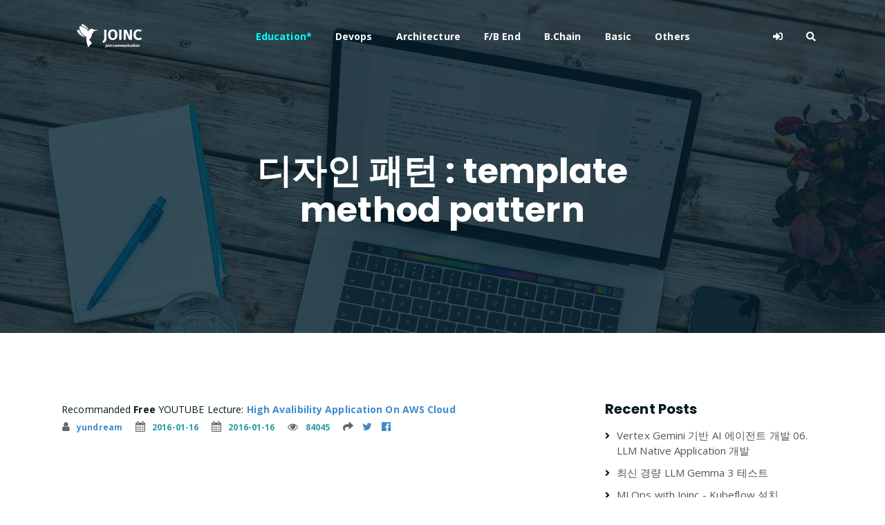

--- FILE ---
content_type: text/html
request_url: https://www.joinc.co.kr/w/Site/SoftWare_engineering/pattern/template
body_size: 8634
content:

<!DOCTYPE html>


<html class="no-js" lang="en" data-useragent="Mozilla/5.0 (compatible; MSIE 10.0; Windows NT 6.2; Trident/6.0)">
<head>
	<title>디자인 패턴 : template method pattern</title>
	 
	<meta http-equiv="Cache-Control" content="no-cache">



	
	<script async src="https://pagead2.googlesyndication.com/pagead/js/adsbygoogle.js?client=ca-pub-0339096251232740"
     crossorigin="anonymous"></script>


	
	<meta name="naver-site-verification" content="be151cf4b4a63ec06ea92a3294c1fcd853e6c945" />

	
	<meta http-equiv="Content-Type" content="text/html;charset=UTF-8" />
 	<meta name="viewport" content="width=device-width, initial-scale=1">
	<meta name="description" CONTENT=" 디자인 패턴 behavioral pattern이라고 부르기도 한다. C&#43;&#43;의 template와는 아무런 상관이 없다.상위 클래스, 즉 base 클래스는 기본적인 메서드만 제공하고 base 클래스로 부터 파생된 클래스에서 해당 메서드를 제정의 해서 사용한다. 만약 해당 메서드를 재정의 하지 않는다면, 기본 메서드를 그대로 사용한다.Template method pattern을 사용한 가장 대표적인 예는 C(C&#43;&#43;, Java(이 패턴은 알고리즘을 다양하게 정의 할수 있으며, 알고리즘을 어떻게 정의하느냐에 따라서 다양한 결과물을 만들어낼 수 있다. 이 결과물은 응용 애플리케이션에서 view가 될 수 있을 것인데, 여기에서 template method pattern은 MVC(">
	<meta name="og:description" content=" 디자인 패턴 behavioral pattern이라고 부르기도 한다. C&#43;&#43;의 template와는 아무런 상관이 없다.상위 클래스, 즉 base 클래스는 기본적인 메서드만 제공하고 base 클래스로 부터 파생된 클래스에서 해당 메서드를 제정의 해서 사용한다. 만약 해당 메서드를 재정의 하지 않는다면, 기본 메서드를 그대로 사용한다.Template method pattern을 사용한 가장 대표적인 예는 C(C&#43;&#43;, Java(이 패턴은 알고리즘을 다양하게 정의 할수 있으며, 알고리즘을 어떻게 정의하느냐에 따라서 다양한 결과물을 만들어낼 수 있다. 이 결과물은 응용 애플리케이션에서 view가 될 수 있을 것인데, 여기에서 template method pattern은 MVC(" />
	<meta property='og:description' content=" 디자인 패턴 behavioral pattern이라고 부르기도 한다. C&#43;&#43;의 template와는 아무런 상관이 없다.상위 클래스, 즉 base 클래스는 기본적인 메서드만 제공하고 base 클래스로 부터 파생된 클래스에서 해당 메서드를 제정의 해서 사용한다. 만약 해당 메서드를 재정의 하지 않는다면, 기본 메서드를 그대로 사용한다.Template method pattern을 사용한 가장 대표적인 예는 C(C&#43;&#43;, Java(이 패턴은 알고리즘을 다양하게 정의 할수 있으며, 알고리즘을 어떻게 정의하느냐에 따라서 다양한 결과물을 만들어낼 수 있다. 이 결과물은 응용 애플리케이션에서 view가 될 수 있을 것인데, 여기에서 template method pattern은 MVC(">
	<meta name="google-site-verification" content="x_3_02sxiKKDpTo7b1K5qtTpt39BXF_BhZ3oYUO9qdg" />
	<meta property="fb:app_id" content="892313440881489" />
	
	<meta property="og:image" content="https://www.joinc.co.kr/theme/joinc/img/main_cover_about.png">
	<meta data-n-head="ssr" data-hid="image" property="og:image" content="https://joinc-edu.s3.ap-northeast-2.amazonaws.com/joinc-posting/cover_joinc.jpg">
	<meta data-n-head="ssr" data-hid="twitter" name="twitter:image" content="https://joinc-edu.s3.ap-northeast-2.amazonaws.com/joinc-posting/cover_joinc.jpg">
	


	
	<meta name="og:title" content="디자인 패턴 : template method pattern" />
	<meta name="og:url" content="http://www.joinc.co.kr:8100/w/Site/SoftWare_engineering/pattern/template" />
	<meta name="twitter:card" content="summary" />

	
	<link rel="shortcut icon" type="image/png" href="/theme/logo_joinc.png">

	
	

 	

	
	<link href="https://fonts.googleapis.com/css?family=Open+Sans:300,400,700" rel="stylesheet">
	<link href="https://fonts.googleapis.com/css?family=Poppins:400,700&amp;display=swap" rel="stylesheet">
	<link rel="preconnect" href="https://fonts.googleapis.com">
	<link rel="preconnect" href="https://fonts.gstatic.com" crossorigin>
	<link href="https://fonts.googleapis.com/css2?family=Open+Sans&display=swap" rel="stylesheet">

	
	<link rel="stylesheet" href="/theme/joinc/css/default.css">

	
	<link rel="stylesheet" href="/theme/joinc/assets/css/all.min.css">
	<link rel="stylesheet" href="https://stackpath.bootstrapcdn.com/bootstrap/4.4.1/css/bootstrap.min.css" integrity="sha384-Vkoo8x4CGsO3+Hhxv8T/Q5PaXtkKtu6ug5TOeNV6gBiFeWPGFN9MuhOf23Q9Ifjh" crossorigin="anonymous">
	<link rel="stylesheet" href="/theme/joinc/assets/css/owl.carousel.css">
	<link rel="stylesheet" href="/theme/joinc/assets/css/magnific-popup.css">
	<link rel="stylesheet" href="/theme/joinc/assets/css/animate.css">
	<link rel="stylesheet" href="/theme/joinc/assets/css/meanmenu.min.css">
	<link rel="stylesheet" href="https://cdn.jsdelivr.net/npm/@fortawesome/fontawesome-free@6.1.1/css/fontawesome.min.css">

	<script src="https://cdnjs.cloudflare.com/ajax/libs/jquery-modal/0.9.1/jquery.modal.min.js"></script>
	<link rel="stylesheet" href="https://cdnjs.cloudflare.com/ajax/libs/jquery-modal/0.9.1/jquery.modal.min.css" />



	<link rel="stylesheet" href="/theme/joinc/assets/css/responsive.css">
	<script src="/theme/joinc/assets/js/jquery-1.11.3.min.js"></script>
	<link rel="stylesheet" href="https://cdnjs.cloudflare.com/ajax/libs/font-awesome/4.7.0/css/font-awesome.min.css">

	
	<script src="/theme/joinc/assets/js/jquery.countdown.js"></script>
	<script src="/theme/joinc/assets/js/jquery.isotope-3.0.6.min.js"></script>
	<script src="/theme/joinc/assets/js/waypoints.js"></script>
	<script src="/theme/joinc/assets/js/owl.carousel.min.js"></script>
	<script src="/theme/joinc/assets/js/jquery.magnific-popup.min.js"></script>
	<script src="/theme/joinc/assets/js/jquery.meanmenu.min.js"></script>
	<script src="/theme/joinc/assets/js/sticker.js"></script>
	<script src="/theme/joinc/assets/js/main.js?ver=12"></script>
	<link id="bootstrap-css" href="//netdna.bootstrapcdn.com/bootstrap/3.2.0/css/bootstrap.min.css" rel="stylesheet">
	<script src="//netdna.bootstrapcdn.com/bootstrap/3.2.0/js/bootstrap.min.js"></script>
	<script src="//code.jquery.com/jquery-1.11.1.min.js"></script>
	<link rel="stylesheet" href="/theme/joinc/assets/css/main.css?ver=13">

	
	
	<link rel="stylesheet" href="https://cdnjs.cloudflare.com/ajax/libs/codemirror/5.48.4/codemirror.min.css"/>
	<link rel="stylesheet" href="https://uicdn.toast.com/editor/latest/toastui-editor.min.css" />
  	<link rel="stylesheet" href="https://cdnjs.cloudflare.com/ajax/libs/prism/1.23.0/themes/prism.min.css" />
  	<link rel="stylesheet" href="https://uicdn.toast.com/editor-plugin-code-syntax-highlight/latest/toastui-editor-plugin-code-syntax-highlight.min.css" />
    <link rel="stylesheet" href="https://cdnjs.cloudflare.com/ajax/libs/highlight.js/9.15.10/styles/github.min.css" />
    <link rel="stylesheet" href="https://uicdn.toast.com/tui-color-picker/latest/tui-color-picker.min.css" />
    <link rel="stylesheet" href="https://uicdn.toast.com/editor-plugin-color-syntax/latest/toastui-editor-plugin-color-syntax.min.css" />
	

	
	<script src="https://cdnjs.cloudflare.com/ajax/libs/jquery-modal/0.9.1/jquery.modal.min.js"></script>
<link rel="stylesheet" href="https://cdnjs.cloudflare.com/ajax/libs/jquery-modal/0.9.1/jquery.modal.min.css" />


	
	<script src="https://cdn.jsdelivr.net/npm/vue@2.6.0"></script>
	<script src="https://cdnjs.cloudflare.com/ajax/libs/vue-router/3.0.1/vue-router.js"></script>
	<script src="https://cdnjs.cloudflare.com/ajax/libs/axios/0.18.0/axios.min.js"></script>
	<script>Vue.options.delimiters = ['<%', '%>']</script>
	<style type="text/css" media="screen">

	</style>


<script async src="https://www.googletagmanager.com/gtag/js?id=G-ME6WD62HQF"></script>
<script>
  window.dataLayer = window.dataLayer || [];
  function gtag(){dataLayer.push(arguments);}
  gtag('js', new Date());

  gtag('config', 'G-ME6WD62HQF');
</script>
	<link rel="stylesheet" href="/theme/joinc/assets/css/joinc.css?ver=2">
</head>

<body>


<script src="https://uicdn.toast.com/tui-color-picker/latest/tui-color-picker.min.js"></script>

<script src="/theme/joinc/assets/js/toastui-editor-all.min.js"></script>

<script src="https://uicdn.toast.com/editor-plugin-color-syntax/latest/toastui-editor-plugin-color-syntax.min.js"></script>
<script src="https://cdnjs.cloudflare.com/ajax/libs/highlight.js/9.18.1/highlight.min.js"></script>
<script src="/theme/joinc/assets/js/toastui-editor-plugin-code-syntax-highlight-all.min.js"></script>
<script src="https://uicdn.toast.com/editor-plugin-uml/latest/toastui-editor-plugin-uml.min.js"></script>





	<div id="sticker" class="top-header-area">
		<div class="container">
			<div class="row">
				<div class="col-lg-12 col-sm-12 text-center">
					<div class="main-menu-wrap">
						
						<div class="site-logo"><a href="/w/FrontPage"><img src="/theme/joinc/img/logo_joinc.png"
									alt="" class="logo-img"></a></div>
						
						<nav class="main-menu">
							<ul>
								<li class="current-list-item"><a href="/w/FrontPage"> </a></li>
								<li><a href="/w/education" style="color: #03fff7">Education*</a></li>
								<li><a href="/w/devops">Devops</a></li>
								<li><a href="/w/architecture">Architecture</a></li>
								<li><a href="/w/FrontBackend">F/B End</a></li>
								<li><a href="/w/blockChain">B.Chain</a></li>
								<li><a href="/w/fundamental">Basic</a></li>
								<li><a href="/w/blog">Others</a></li>
								
								
								<li>
									<div class="header-icons">
										   
									</div>
								</li>
								
								<li>
										<div class="header-icons">
											
											<a href="/w/user/signin" class="mobile-hide "><i class="fas fa-sign-in-alt"></i></a>
											
											<a href="#" class="mobile-hide search-bar-icon"><i class="fas fa-search"></i></a>
										</div>
								</li>
							</ul>
						</nav>
						<a href="#" class="mobile-show search-bar-icon"><i class="fas fa-search"></i></a>
						<div class="mobile-menu"></div>
					</div>
				</div>
			</div>
		</div>
	</div>
	
	<div class="search-area">
		<div class="container">
			<div class="row">
				<div class="col-lg-12">
					<span class="close-btn" style="font-size: 18px;">
						<i class="fas fa-window-close">CLOSE</i>
					</span>
					<div class="search-bar">
						<div class="search-bar-tablecell">
							<h3>Search For:</h3>
							<input type="text" placeholder="keywords" class="keyword_input">
							<button type="submit" class="keyword_button">
								Search <i class="fas fa-search"></i>
							</button>
						</br>
						</br>
						</br>
						<h3><span style="color:#fff">BY TAGS</span></h3>
				<a href="/w/taglist?name=linux" type="button" class="btn btn-primary btn-outline">linux</a>
				<a href="/w/taglist?name=HTTP"  type="button" class="btn btn-primary btn-outline">HTTP</a>
				<a href="/w/taglist?name=golang" class="btn btn-primary btn-outline">golang</a>
				<a href="/w/taglist?name=flutter" class="btn btn-primary btn-outline">flutter</a>
				<a href="/w/taglist?name=java" class="btn btn-primary btn-outline">java</a>
				<a href="/w/taglist?name=fintech" class="btn btn-primary btn-outline">fintech</a>
				<a href="/w/taglist?name=개발환경" class="btn btn-primary btn-outline">개발환경</a>
				<a href="/w/taglist?name=kubernetes" class="btn btn-primary btn-outline">kubernetes</a>
				<a href="/w/taglist?name=network" class="btn btn-primary btn-outline">network</a>
				<a href="/w/taglist?name=Docker" class="btn btn-primary btn-outline">Docker</a>
				<a href="/w/taglist?name=devops" class="btn btn-primary btn-outline">devops</a>
				<a href="/w/taglist?name=database" class="btn btn-primary btn-outline">database</a>
				<a href="/w/taglist?name=tutorial" class="btn btn-primary btn-outline">tutorial</a>
				<a href="/w/taglist?name=cli" class="btn btn-primary btn-outline">cli</a>
				<a href="/w/taglist?name=분산시스템" class="btn btn-primary btn-outline">분산시스템</a>
				<a href="/w/taglist?name=www" class="btn btn-primary btn-outline">www</a>
				<a href="/w/taglist?name=블록체인" class="btn btn-primary btn-outline">블록체인</a>
				<a href="/w/taglist?name=AWS" class="btn btn-primary btn-outline">AWS</a>
				<a href="/w/taglist?name=system admin" class="btn btn-primary btn-outline">system admin</a>
				<a href="/w/taglist?name=bigdata" class="btn btn-primary btn-outline">bigdata</a>
				<a href="/w/taglist?name=보안" class="btn btn-primary btn-outline">보안</a>
				<a href="/w/taglist?name=금융" class="btn btn-primary btn-outline">금융</a>
				<a href="/w/taglist?name=msa" class="btn btn-primary btn-outline">msa</a>
				<a href="/w/taglist?name=mysql" class="btn btn-primary btn-outline">mysql</a>
				<a href="/w/taglist?name=redis" class="btn btn-primary btn-outline">redis</a>
				<a href="/w/taglist?name=Linux command" class="btn btn-primary btn-outline">Linux command</a>
				
				<a href="/w/taglist?name=dns" class="btn btn-primary btn-outline">dns</a>
				<a href="/w/taglist?name=javascript" class="btn btn-primary btn-outline">javascript</a>
				<a href="/w/taglist?name=CICD" class="btn btn-primary btn-outline">CICD</a>
				<a href="/w/taglist?name=vpc" class="btn btn-primary btn-outline">VPC</a>
				<a href="/w/taglist?name=filesystem" class="btn btn-primary btn-outline">FILESYSTEM</A>
				<a href="/w/taglist?name=S3" class="btn btn-primary btn-outline">S3</a>
				<a href="/w/taglist?name=nginx" class="btn btn-primary btn-outline">NGINX</a>
				<a href="/w/taglist?name=tcp/ip" class="btn btn-primary btn-outline">TCP/IP</a>
				<a href="/w/taglist?name=zookeeper" class="btn btn-primary btn-outline">ZOOKEEPER</a>
				<a href="/w/taglist?name=nosql" class="btn btn-primary btn-outline">NOSQL</a>
				<a href="/w/taglist?name=iac" class="btn btn-primary btn-outline">IAC</a>
				<a href="/w/taglist?name=cloud" class="btn btn-primary btn-outline">CLOUD</a>
				<a href="/w/taglist?name=terraform" class="btn btn-primary btn-outline">TERRAFORM</a>
				<a href="/w/taglist?name=logging" class="btn btn-primary btn-outline">logging</a>
				<a href="/w/taglist?name=IT용어" class="btn btn-primary btn-outline">IT용어</a>
				<a href="/w/taglist?name=Kafka" class="btn btn-primary btn-outline">Kafka</a>
				<a href="/w/taglist?name=docker-compose" class="btn btn-primary btn-outline">docker-compose</a>
				<a href="/w/taglist?name=Dart" class="btn btn-primary btn-outline">Dart</a>
						</div>
					</div>
				</div>
			</div>
		</div>
	</div>
	<script>
		$(".keyword_button").on("click", function() {
			var keyword = $(".keyword_input").val()
			window.location = "/w/search?q=" + keyword
		});
		$(".keyword_input").keyup(function(e){
			if (e.keyCode == 13) {
				var keyword = $(".keyword_input").val()
				window.location = "/w/search?q=" + keyword
			}
		});
	</script>





	<div class="breadcrumb-section sub5-hero-bg">
		<div class="container">
			<div class="row">
				<div class="col-lg-8 offset-lg-2 text-center">
					<div class="breadcrumb-text">
						<h1>디자인 패턴 : template method pattern</h1>
					</div>
				</div>
			</div>
		</div>
	</div>


<p>

	
	<div id="comments" class="container">

	

	



<section id="comments" class="content-item"><div class="row"><div class="col-lg-8"><div class="pb-80" id="Recommanded">
	&nbsp;Recommanded <strong>Free</strong> YOUTUBE Lecture: <b><a v-bind:href="selectedImage[0]">&lt;% selectedImage[1] %></a></b>
    <ul class="list-inline media-detail pull-left">
        <li><a href="/w/user/profile?user=15"><i class="fa fa-user"></i>yundream</a></li>
        <li><i class="fa fa-calendar"></i>2016-01-16</li>
        <li><i class="fa fa-calendar"></i>2016-01-16</li>
        <li><i class="fa fa-eye"></i>84045</li>
        <li><i class="fas fa-share"></i>
            <a href="http://twitter.com/share?text=%eb%94%94%ec%9e%90%ec%9d%b8%20%ed%8c%a8%ed%84%b4%20%3a%20template%20method%20pattern&url=http%3a%2f%2fwww.joinc.co.kr%3a8100%2fdoc%2f1465"
                onclick="javascript:window.open(this.href, '', 'menubar=no,toolbar=no,resizable=yes,scrollbars=yes,height=300,width=600');return false;"
                target="_blank" title="Share on Twitter">
                <i class="fa fa-twitter" style="color:#428bca;"></i>
            </a>
            <a href="https://www.facebook.com/sharer/sharer.php?u=http%3a%2f%2fwww.joinc.co.kr%3a8100%2fdoc%2f1465&t=%eb%94%94%ec%9e%90%ec%9d%b8%20%ed%8c%a8%ed%84%b4%20%3a%20template%20method%20pattern"
                onclick="javascript:window.open(this.href, '', 'menubar=no,toolbar=no,resizable=yes,scrollbars=yes,height=300,width=600');return false;"
                target="_blank" title="Share on Facebook">
                <i class="fa fa-facebook-official" style="color:#428bca;"></i>
            </a>
        </li>
    </ul>
</div>
<script>
new Vue({
  el: "#Recommanded",
  data: {
    images: [
      ['https://www.joinc.co.kr/w/ha-app-on-aws-cloud', 'High Avalibility Application On AWS Cloud'],
      ['https://www.joinc.co.kr/w/launching-landing-page-bootstrap-nodejs','Launching Landing Page By Bootstrap and Node JS'],
      ['https://www.joinc.co.kr/w/dockering-with-springboot-helloworld','Dockerizing with Spring Boot Hello World'],
      ['https://www.joinc.co.kr/w/Learning-and-Hacking-VPC','Learning and Hacking VPC']
    ],
    selectedImage: null
  },
  methods: {
    randomItem (items) {
      return items[Math.floor(Math.random()*items.length)]
    }
  },
  created() {
    this.selectedImage = this.randomItem(this.images)
  }
})
</script>
<p></p>

<div class="row"><div class="col-lg-12 columns"><h2 class="head"> Template method pattern </h2></div></div>
<b>behavioral pattern</b>이라고 부르기도 한다. C++의 template와는 아무런 상관이 없다.
<p></p>

상위 클래스, 즉 base 클래스는 기본적인 메서드만 제공하고 base 클래스로 부터 파생된 클래스에서 해당 메서드를 제정의 해서 사용한다. 만약 해당 메서드를 재정의 하지 않는다면, 기본 메서드를 그대로 사용한다.
<p></p>

Template method pattern을 사용한 가장 대표적인 예는 C(:12)의 qsort(3) 함수일 것이다. qsort는 내부에 quick:::sort(:12)알고리즘만 가지고 있으며, 정렬하고자 하는 원소를 비교할 알고리즘을 함수포인터를 이용해서 정의할 수 있도록 해놓았다. 이렇게 함으로써, 프로그래머는 다양한 타입의 원소에 대응되는 정렬 프로그램을 만들 수 있다. 
<p></p>

C++, Java(:12)같은 객체지향 언어에서는 <b>다형성</b>을 이용해서 좀더 직관적으로 구현할 수 있을 것이다. 
<p></p>

이 패턴은 알고리즘을 다양하게 정의 할수 있으며, 알고리즘을 어떻게 정의하느냐에 따라서 다양한 <b>결과물</b>을 만들어낼 수 있다. 이 결과물은 응용 애플리케이션에서 <b>view</b>가 될 수 있을 것인데, 여기에서 template method pattern은 MVC(:12)패턴의 서브셋이 됨을 알 수 있다. 
<p></p>

<div class="row"><div class="col-lg-12 columns"><h2 class="head"> 예제 </h2></div></div>
<div class="row"><div class="col-lg-12 columns"><h3 class="head"> C++ </h3></div></div>
sort프로그램을 만드는게 가장 좋을 것 같기는하다. base 클래스는 sort알고리즘을 가지고, compare메서드에서 비교알고리즘을 가지도록 하는 식이다. 그러나 예제로 사용하기에는 귀찮은 감이 있으니 아주 심플한 예제를 준비했다. 나중에 좀더 그럴듯한 예제를 만들어봐야지 싶다.  
<script src="/ace/src-noconflict/ace.js" type="text/javascript" charset="utf-8"></script>
<script src="/ace/src-noconflict/ext-language_tools.js"></script>

<div class="row">
	<div class="col-lg-12">
		<div style="border-style: solid;border-width:1px; padding:3px; border-color:#e0e0e0;">
		<pre id="textviewer504491">
#include &lt;iostream&gt;

using namespace std;

class Base
{
    void a()
    {
        cout &lt;&lt; &#34;a  &#34;;
    }
    void c()
    {
        cout &lt;&lt; &#34;c  &#34;;
    }
    void e()
    {
        cout &lt;&lt; &#34;e  &#34;;
    }

    virtual void ph1() = 0;
    virtual void ph2() = 0;
  public:

    void execute()
    {
        a();
        ph1();
        c();
        ph2();
        e();
    }
};

 

class One: public Base
{
    void ph1()
    {
        cout &lt;&lt; &#34;b  &#34;;
    }
    void ph2()
    {
        cout &lt;&lt; &#34;d  &#34;;
    }
};

class Two: public Base
{
    void ph1()
    {
        cout &lt;&lt; &#34;2  &#34;;
    }
    void ph2()
    {
        cout &lt;&lt; &#34;4  &#34;;
    }
};

int main()
{
  Base *array[] = 
  {
     &amp;One(), &amp;Two()
  };

  for (int i = 0; i &lt; 2; i++)
  {
    array[i]-&gt;execute();
    cout &lt;&lt; &#39;\n&#39;;
  }
}</pre>
		</div>
	</div>
</div>

<script>
ace.require("ace/ext/language_tools");
var textviewer = ace.edit("textviewer504491");
textviewer.session.setMode("ace/mode/text");
textviewer.setTheme("ace/theme/tomorrow");
textviewer.setFontSize(14);
//textviewer.renderer.setShowGutter(false);
textviewer.setReadOnly(true);
textviewer.setShowPrintMargin(false);
textviewer.setHighlightActiveLine(false);
textviewer.setOptions({maxLines:30, enableBasicAutocompletion:true});
</script>

결과
<script src="/ace/src-noconflict/ace.js" type="text/javascript" charset="utf-8"></script>
<script src="/ace/src-noconflict/ext-language_tools.js"></script>

<div class="row">
	<div class="col-lg-12">
		<div style="border-style: solid;border-width:1px; padding:3px; border-color:#e0e0e0;">
		<pre id="textviewer504492">
# ./sort
a  b  c  d  e  
a  2  c  4  e  </pre>
		</div>
	</div>
</div>

<script>
ace.require("ace/ext/language_tools");
var textviewer = ace.edit("textviewer504492");
textviewer.session.setMode("ace/mode/text");
textviewer.setTheme("ace/theme/tomorrow");
textviewer.setFontSize(14);
//textviewer.renderer.setShowGutter(false);
textviewer.setReadOnly(true);
textviewer.setShowPrintMargin(false);
textviewer.setHighlightActiveLine(false);
textviewer.setOptions({maxLines:30, enableBasicAutocompletion:true});
</script>

<div class="row"><div class="col-lg-12 columns"><h3 class="head"> php </h3></div></div>
여기에서는 MVC(:12)의 서브셋으로써의 template method 패턴의 사용예를 들었다. 이 패턴은 개인 프로젝트인 <a href="/w/Site/Web/Dev_framework/php_framework">dmf 프레임워크</a>에 사용되었다. 
<script src="/ace/src-noconflict/ace.js" type="text/javascript" charset="utf-8"></script>
<script src="/ace/src-noconflict/ext-language_tools.js"></script>

<div class="row">
	<div class="col-lg-12">
		<div style="border-style: solid;border-width:1px; padding:3px; border-color:#e0e0e0;">
		<pre id="textviewer504493">
// base class
// interface를 이용해서 순수가상함수로 만들 수도 있을 것이다.
class Module
{
	var $options;	
	var $template
	function model()
	{
		echo &#34;This is model method&#34;;
	}
	function view()
	{
		echo &#34;This is view&#34;;
	}
}

class dbtest extends Module
{
  var $className = &#39;dbtest&#39;;
  var $viewData;
  function model()
  {
    $DBI = $this-&gt;formatter[db];
    if(isset($this-&gt;options[searchstr]))
    {
      $str = $this-&gt;options[searchstr];
      $DBI-&gt;Query(&#34;select id, subject, ip from joinc_Trackbacks where subject like &#39;%$str%&#39;order by id limit 10&#34;);
    }
    else
    {
      $result = $DBI-&gt;Query(&#34;select id, subject, ip from joinc_Trackbacks order by id limit 10&#34;);
      if (!$result)
        echo mysql_error();
    }

    $rowlist = array();
    while($row = $DBI-&gt;Fetch())
    {
      array_push($rowlist, $row);
    }
    $this-&gt;viewData[trackback] = $rowlist;
  }

  function view()
  {
    // viewData를 출력하기 위한 코드가 들어간다.
  }
}</pre>
		</div>
	</div>
</div>

<script>
ace.require("ace/ext/language_tools");
var textviewer = ace.edit("textviewer504493");
textviewer.session.setMode("ace/mode/text");
textviewer.setTheme("ace/theme/tomorrow");
textviewer.setFontSize(14);
//textviewer.renderer.setShowGutter(false);
textviewer.setReadOnly(true);
textviewer.setShowPrintMargin(false);
textviewer.setHighlightActiveLine(false);
textviewer.setOptions({maxLines:30, enableBasicAutocompletion:true});
</script>

<p></p>

</div>
<div class="col-lg-4">
    <div class="sidebar-section">
        <div class="recent-posts">
            <h4>Recent Posts</h4>
            <ul id="recent-post-right">
                
                <li>
                    <a href="/w/LLM-NATIVE-APP-DEVELOP-006">Vertex Gemini 기반 AI 에이전트 개발 06. LLM Native Application 개발</a>
                </li>
                
                <li>
                    <a href="/w/gemma3_test">최신 경량 LLM Gemma 3 테스트</a>
                </li>
                
                <li>
                    <a href="/w/MLOps-kubeflow-install">MLOps with Joinc - Kubeflow 설치</a>
                </li>
                
                <li>
                    <a href="/w/LLM-NATIVE-APP-DEVELOP-005">Vertex Gemini 기반 AI 에이전트 개발 05. 첫 번째 LLM 애플리케이션 개발</a>
                </li>
                
                <li>
                    <a href="/w/llama-3.2-vision">LLama-3.2-Vision 테스트</a>
                </li>
                
                <li>
                    <a href="/w/LLM-NATIVE-APP-DEVELOP-004">Vertex Gemini 기반 AI 에이전트 개발 04. 프롬프트 엔지니어링</a>
                </li>
                
                <li>
                    <a href="/w/LLM-NATIVE-APP-DEVELOP-003">Vertex Gemini 기반 AI 에이전트 개발 03. Vertex AI Gemini 둘러보기</a>
                </li>
                
                <li>
                    <a href="/w/LLM-NATIVE-APP-DEVELOP-002">Vertex Gemini 기반 AI 에이전트 개발 02. 생성 AI에 대해서</a>
                </li>
                
                <li>
                    <a href="/w/LLM-NATIVE-APP-DEVELOP-001">Vertex Gemini 기반 AI 에이전트 개발 01. 소개</a>
                </li>
                
                <li>
                    <a href="/w/vertex_with_joinc_001">Vertex Gemini 기반 AI 에이전트 개발-소개</a>
                </li>
                
            </ul>
        </div>
        <div class="archive-posts">
            <h4>Archive Posts</h4>
            <ul id="archive-posts-right">
                
                
            </ul>
        </div>
        <div class="tag-section">

            <h4>Tags</h4>
            <ul>
                
                <li> <a href="/w/taglist?name=pattern">pattern</a> </li>
                
                <li> <a href="/w/taglist?name=software engineering">software engineering</a> </li>
                
            </ul>
        </div>
    </div>
</div>
<script>
    $('li.li_submenu a').click(function (e) {
        $(this).closest("li").find("[class^='ul_submenu']").slideToggle();
    });
</script>
</div></section>




<style>
.like_round {
	border-radius: 20px;
	background-color: #FFFFFF;
	box-shadow: rgba(0, 0, 0, 0.3) 0px 2px 10px 0px;
	display: inline-flex;
	height: 40px;
	align-items: center;
	border-color: #000000;
	border-width: 3px;
	padding: 0px 14px 0px 16px;
	overflow: hidden;
}

@keyframes like-ani {
  from {color: black;}
  to {color: red;}
}

</style>

<script async src="https://talk.hyvor.com/embed/embed.js" type="module"></script>
<hyvor-talk-comments
	website-id="11899"
	page-id="1465"
></hyvor-talk-comments>







</div>
</div>



	
	<div class="footer-area">
		<div class="container">
			<div class="row">
				<div class="col-lg-3 col-md-6">
					<div class="footer-box about-widget">
						<h2 class="widget-title">About</h2>
						<p>Joinc proposes educational computer-engineering contents. Especially, the contents focus on recently
							popular and meaningful topics, technically helpful for those who already work or to-be developers in the
							computer industry and theoretical or typical topics covered in undergraduate courses.</p>
					</div>
				</div>
				<div class="col-lg-3 col-md-6">
					<div class="footer-box get-in-touch">
						<h2 class="widget-title">Get in Touch</h2>
						<ul>
							<li>joinc.help@gmail.com </li>
							
						</ul>
					</div>
				</div>
				<div class="col-lg-3 col-md-6">
					<div class="footer-box pages">
						<h2 class="widget-title">Categories</h2>
						<ul>
							<li><a href="/w/education">Education</a></li>
							<li><a href="/w/devops">DevOps </a></li>
							<li><a href="/w/architecture">Architecture</a></li>
							<li><a href="/w/frontbackend">Front/Backend</a></li>
							<li><a href="/w/fundamental">Basic</a></li>
							<li><a href="/w/blockchain">BlockChain</a></li>
							<li><a href="/w/blog">Blog</a></li>
						</ul>
					</div>
				</div>
				<div class="col-lg-3 col-md-6">
					<div class="footer-box subscribe">
						<h2 class="widget-title">Subscribe</h2>
						<p>Subscribe to our mailing list to get the latest updates.</p>
						<form><input type="email" placeholder="joinc.help@gmail.com" readonly>
							<button type="button" onclick="location.href='mailto:joinc.help@gmail.com'"><i class="fas fa-paper-plane"></i></button>
						</form>
					</div>
				</div>
			</div>
		</div>
	</div>

	
	<div class="copyright">
		<div class="container">
			<div class="row">
				<div class="col-lg-6 col-md-12">
					<p>Copyrights © - <a href="#">Joinc</a>, All Rights Reserved.<br> Inherited From - <a href="#">Yundream </a>
						Rebranded By - <a href="#">Joonphil</a></p>
				</div>
				<div class="col-lg-6 text-right col-md-12">
					<div class="social-icons">
						<ul>
							<li><a href="https://www.facebook.com/joinc.edu" target="_blank"><i class="fab fa-facebook-f"></i></a></li>
							<li><a href="https://www.youtube.com/channel/UCU7xCq8nZLeDsxt4imt0jhw" target="_blank"><i class="fab fa-youtube"></i></a></li>
						</ul>
					</div>
				</div>
			</div>
		</div>
	</div>

</body>
</html>


--- FILE ---
content_type: text/html; charset=utf-8
request_url: https://www.google.com/recaptcha/api2/aframe
body_size: 268
content:
<!DOCTYPE HTML><html><head><meta http-equiv="content-type" content="text/html; charset=UTF-8"></head><body><script nonce="Em0K2TEE9ZIORzB2JMnFPA">/** Anti-fraud and anti-abuse applications only. See google.com/recaptcha */ try{var clients={'sodar':'https://pagead2.googlesyndication.com/pagead/sodar?'};window.addEventListener("message",function(a){try{if(a.source===window.parent){var b=JSON.parse(a.data);var c=clients[b['id']];if(c){var d=document.createElement('img');d.src=c+b['params']+'&rc='+(localStorage.getItem("rc::a")?sessionStorage.getItem("rc::b"):"");window.document.body.appendChild(d);sessionStorage.setItem("rc::e",parseInt(sessionStorage.getItem("rc::e")||0)+1);localStorage.setItem("rc::h",'1769011062171');}}}catch(b){}});window.parent.postMessage("_grecaptcha_ready", "*");}catch(b){}</script></body></html>

--- FILE ---
content_type: text/javascript
request_url: https://uicdn.toast.com/editor-plugin-uml/latest/toastui-editor-plugin-uml.min.js
body_size: 15722
content:
/*!
 * TOAST UI Editor : UML Plugin
 * @version 3.0.1 | Wed Jul 07 2021
 * @author NHN FE Development Lab <dl_javascript@nhn.com>
 * @license MIT
 */
!function(t,e){"object"==typeof exports&&"object"==typeof module?module.exports=e():"function"==typeof define&&define.amd?define([],e):"object"==typeof exports?exports.toastui=e():(t.toastui=t.toastui||{},t.toastui.Editor=t.toastui.Editor||{},t.toastui.Editor.plugin=t.toastui.Editor.plugin||{},t.toastui.Editor.plugin.uml=e())}(self,(function(){return function(){var t={688:function(t,e,n){t.exports={encode:n(750).encode,decode:n(192).decode}},192:function(t){t.exports=function(){function t(e,n,a){function r(s,o){if(!n[s]){if(!e[s]){if(i)return i(s,!0);var l=new Error("Cannot find module '"+s+"'");throw l.code="MODULE_NOT_FOUND",l}var h=n[s]={exports:{}};e[s][0].call(h.exports,(function(t){return r(e[s][1][t]||t)}),h,h.exports,t,e,n,a)}return n[s].exports}for(var i=void 0,s=0;s<a.length;s++)r(a[s]);return r}return t}()({1:[function(t,e,n){"use strict";var a=t("pako/lib/inflate.js");e.exports=function(t){return a.inflateRaw(t,{to:"string"})}},{"pako/lib/inflate.js":4}],2:[function(t,e,n){"use strict";function a(t){var e=t.charCodeAt(0);return"_"===t?63:"-"===t?62:e>=97?e-61:e>=65?e-55:e>=48?e-48:"?"}function r(t){var e=a(t[0]),n=a(t[1]),r=a(t[2]);return[e<<2|n>>4&63,n<<4&240|r>>2&15,r<<6&192|63&a(t[3])]}e.exports=function(t){var e="",n=0;for(n=0;n<t.length;n+=4){var a=r(t.substring(n,n+4));e+=String.fromCharCode(a[0]),e+=String.fromCharCode(a[1]),e+=String.fromCharCode(a[2])}return e}},{}],3:[function(t,e,n){"use strict";var a=t("./inflate"),r=t("./decode64");e.exports.decode=function(t){var e=r(t);return a(e)}},{"./decode64":2,"./inflate":1}],4:[function(t,e,n){"use strict";var a=t("./zlib/inflate"),r=t("./utils/common"),i=t("./utils/strings"),s=t("./zlib/constants"),o=t("./zlib/messages"),l=t("./zlib/zstream"),h=t("./zlib/gzheader"),d=Object.prototype.toString;function f(t){if(!(this instanceof f))return new f(t);this.options=r.assign({chunkSize:16384,windowBits:0,to:""},t||{});var e=this.options;e.raw&&e.windowBits>=0&&e.windowBits<16&&(e.windowBits=-e.windowBits,0===e.windowBits&&(e.windowBits=-15)),!(e.windowBits>=0&&e.windowBits<16)||t&&t.windowBits||(e.windowBits+=32),e.windowBits>15&&e.windowBits<48&&0==(15&e.windowBits)&&(e.windowBits|=15),this.err=0,this.msg="",this.ended=!1,this.chunks=[],this.strm=new l,this.strm.avail_out=0;var n=a.inflateInit2(this.strm,e.windowBits);if(n!==s.Z_OK)throw new Error(o[n]);if(this.header=new h,a.inflateGetHeader(this.strm,this.header),e.dictionary&&("string"==typeof e.dictionary?e.dictionary=i.string2buf(e.dictionary):"[object ArrayBuffer]"===d.call(e.dictionary)&&(e.dictionary=new Uint8Array(e.dictionary)),e.raw&&(n=a.inflateSetDictionary(this.strm,e.dictionary))!==s.Z_OK))throw new Error(o[n])}function u(t,e){var n=new f(e);if(n.push(t,!0),n.err)throw n.msg||o[n.err];return n.result}function c(t,e){return(e=e||{}).raw=!0,u(t,e)}f.prototype.push=function(t,e){var n,o,l,h,f,u=this.strm,c=this.options.chunkSize,_=this.options.dictionary,g=!1;if(this.ended)return!1;o=e===~~e?e:!0===e?s.Z_FINISH:s.Z_NO_FLUSH,"string"==typeof t?u.input=i.binstring2buf(t):"[object ArrayBuffer]"===d.call(t)?u.input=new Uint8Array(t):u.input=t,u.next_in=0,u.avail_in=u.input.length;do{if(0===u.avail_out&&(u.output=new r.Buf8(c),u.next_out=0,u.avail_out=c),(n=a.inflate(u,s.Z_NO_FLUSH))===s.Z_NEED_DICT&&_&&(n=a.inflateSetDictionary(this.strm,_)),n===s.Z_BUF_ERROR&&!0===g&&(n=s.Z_OK,g=!1),n!==s.Z_STREAM_END&&n!==s.Z_OK)return this.onEnd(n),this.ended=!0,!1;u.next_out&&(0!==u.avail_out&&n!==s.Z_STREAM_END&&(0!==u.avail_in||o!==s.Z_FINISH&&o!==s.Z_SYNC_FLUSH)||("string"===this.options.to?(l=i.utf8border(u.output,u.next_out),h=u.next_out-l,f=i.buf2string(u.output,l),u.next_out=h,u.avail_out=c-h,h&&r.arraySet(u.output,u.output,l,h,0),this.onData(f)):this.onData(r.shrinkBuf(u.output,u.next_out)))),0===u.avail_in&&0===u.avail_out&&(g=!0)}while((u.avail_in>0||0===u.avail_out)&&n!==s.Z_STREAM_END);return n===s.Z_STREAM_END&&(o=s.Z_FINISH),o===s.Z_FINISH?(n=a.inflateEnd(this.strm),this.onEnd(n),this.ended=!0,n===s.Z_OK):o!==s.Z_SYNC_FLUSH||(this.onEnd(s.Z_OK),u.avail_out=0,!0)},f.prototype.onData=function(t){this.chunks.push(t)},f.prototype.onEnd=function(t){t===s.Z_OK&&("string"===this.options.to?this.result=this.chunks.join(""):this.result=r.flattenChunks(this.chunks)),this.chunks=[],this.err=t,this.msg=this.strm.msg},n.Inflate=f,n.inflate=u,n.inflateRaw=c,n.ungzip=u},{"./utils/common":5,"./utils/strings":6,"./zlib/constants":8,"./zlib/gzheader":10,"./zlib/inflate":12,"./zlib/messages":14,"./zlib/zstream":15}],5:[function(t,e,n){"use strict";var a="undefined"!=typeof Uint8Array&&"undefined"!=typeof Uint16Array&&"undefined"!=typeof Int32Array;function r(t,e){return Object.prototype.hasOwnProperty.call(t,e)}n.assign=function(t){for(var e=Array.prototype.slice.call(arguments,1);e.length;){var n=e.shift();if(n){if("object"!=typeof n)throw new TypeError(n+"must be non-object");for(var a in n)r(n,a)&&(t[a]=n[a])}}return t},n.shrinkBuf=function(t,e){return t.length===e?t:t.subarray?t.subarray(0,e):(t.length=e,t)};var i={arraySet:function(t,e,n,a,r){if(e.subarray&&t.subarray)t.set(e.subarray(n,n+a),r);else for(var i=0;i<a;i++)t[r+i]=e[n+i]},flattenChunks:function(t){var e,n,a,r,i,s;for(a=0,e=0,n=t.length;e<n;e++)a+=t[e].length;for(s=new Uint8Array(a),r=0,e=0,n=t.length;e<n;e++)i=t[e],s.set(i,r),r+=i.length;return s}},s={arraySet:function(t,e,n,a,r){for(var i=0;i<a;i++)t[r+i]=e[n+i]},flattenChunks:function(t){return[].concat.apply([],t)}};n.setTyped=function(t){t?(n.Buf8=Uint8Array,n.Buf16=Uint16Array,n.Buf32=Int32Array,n.assign(n,i)):(n.Buf8=Array,n.Buf16=Array,n.Buf32=Array,n.assign(n,s))},n.setTyped(a)},{}],6:[function(t,e,n){"use strict";var a=t("./common"),r=!0,i=!0;try{String.fromCharCode.apply(null,[0])}catch(t){r=!1}try{String.fromCharCode.apply(null,new Uint8Array(1))}catch(t){i=!1}for(var s=new a.Buf8(256),o=0;o<256;o++)s[o]=o>=252?6:o>=248?5:o>=240?4:o>=224?3:o>=192?2:1;function l(t,e){if(e<65534&&(t.subarray&&i||!t.subarray&&r))return String.fromCharCode.apply(null,a.shrinkBuf(t,e));for(var n="",s=0;s<e;s++)n+=String.fromCharCode(t[s]);return n}s[254]=s[254]=1,n.string2buf=function(t){var e,n,r,i,s,o=t.length,l=0;for(i=0;i<o;i++)55296==(64512&(n=t.charCodeAt(i)))&&i+1<o&&56320==(64512&(r=t.charCodeAt(i+1)))&&(n=65536+(n-55296<<10)+(r-56320),i++),l+=n<128?1:n<2048?2:n<65536?3:4;for(e=new a.Buf8(l),s=0,i=0;s<l;i++)55296==(64512&(n=t.charCodeAt(i)))&&i+1<o&&56320==(64512&(r=t.charCodeAt(i+1)))&&(n=65536+(n-55296<<10)+(r-56320),i++),n<128?e[s++]=n:n<2048?(e[s++]=192|n>>>6,e[s++]=128|63&n):n<65536?(e[s++]=224|n>>>12,e[s++]=128|n>>>6&63,e[s++]=128|63&n):(e[s++]=240|n>>>18,e[s++]=128|n>>>12&63,e[s++]=128|n>>>6&63,e[s++]=128|63&n);return e},n.buf2binstring=function(t){return l(t,t.length)},n.binstring2buf=function(t){for(var e=new a.Buf8(t.length),n=0,r=e.length;n<r;n++)e[n]=t.charCodeAt(n);return e},n.buf2string=function(t,e){var n,a,r,i,o=e||t.length,h=new Array(2*o);for(a=0,n=0;n<o;)if((r=t[n++])<128)h[a++]=r;else if((i=s[r])>4)h[a++]=65533,n+=i-1;else{for(r&=2===i?31:3===i?15:7;i>1&&n<o;)r=r<<6|63&t[n++],i--;i>1?h[a++]=65533:r<65536?h[a++]=r:(r-=65536,h[a++]=55296|r>>10&1023,h[a++]=56320|1023&r)}return l(h,a)},n.utf8border=function(t,e){var n;for((e=e||t.length)>t.length&&(e=t.length),n=e-1;n>=0&&128==(192&t[n]);)n--;return n<0||0===n?e:n+s[t[n]]>e?n:e}},{"./common":5}],7:[function(t,e,n){"use strict";function a(t,e,n,a){for(var r=65535&t|0,i=t>>>16&65535|0,s=0;0!==n;){n-=s=n>2e3?2e3:n;do{i=i+(r=r+e[a++]|0)|0}while(--s);r%=65521,i%=65521}return r|i<<16|0}e.exports=a},{}],8:[function(t,e,n){"use strict";e.exports={Z_NO_FLUSH:0,Z_PARTIAL_FLUSH:1,Z_SYNC_FLUSH:2,Z_FULL_FLUSH:3,Z_FINISH:4,Z_BLOCK:5,Z_TREES:6,Z_OK:0,Z_STREAM_END:1,Z_NEED_DICT:2,Z_ERRNO:-1,Z_STREAM_ERROR:-2,Z_DATA_ERROR:-3,Z_BUF_ERROR:-5,Z_NO_COMPRESSION:0,Z_BEST_SPEED:1,Z_BEST_COMPRESSION:9,Z_DEFAULT_COMPRESSION:-1,Z_FILTERED:1,Z_HUFFMAN_ONLY:2,Z_RLE:3,Z_FIXED:4,Z_DEFAULT_STRATEGY:0,Z_BINARY:0,Z_TEXT:1,Z_UNKNOWN:2,Z_DEFLATED:8}},{}],9:[function(t,e,n){"use strict";function a(){for(var t,e=[],n=0;n<256;n++){t=n;for(var a=0;a<8;a++)t=1&t?3988292384^t>>>1:t>>>1;e[n]=t}return e}var r=a();function i(t,e,n,a){var i=r,s=a+n;t^=-1;for(var o=a;o<s;o++)t=t>>>8^i[255&(t^e[o])];return-1^t}e.exports=i},{}],10:[function(t,e,n){"use strict";function a(){this.text=0,this.time=0,this.xflags=0,this.os=0,this.extra=null,this.extra_len=0,this.name="",this.comment="",this.hcrc=0,this.done=!1}e.exports=a},{}],11:[function(t,e,n){"use strict";var a=30,r=12;e.exports=function(t,e){var n,i,s,o,l,h,d,f,u,c,_,g,m,p,b,w,v,k,y,x,z,B,A,S,C;n=t.state,i=t.next_in,S=t.input,s=i+(t.avail_in-5),o=t.next_out,C=t.output,l=o-(e-t.avail_out),h=o+(t.avail_out-257),d=n.dmax,f=n.wsize,u=n.whave,c=n.wnext,_=n.window,g=n.hold,m=n.bits,p=n.lencode,b=n.distcode,w=(1<<n.lenbits)-1,v=(1<<n.distbits)-1;t:do{m<15&&(g+=S[i++]<<m,m+=8,g+=S[i++]<<m,m+=8),k=p[g&w];e:for(;;){if(g>>>=y=k>>>24,m-=y,0==(y=k>>>16&255))C[o++]=65535&k;else{if(!(16&y)){if(0==(64&y)){k=p[(65535&k)+(g&(1<<y)-1)];continue e}if(32&y){n.mode=r;break t}t.msg="invalid literal/length code",n.mode=a;break t}x=65535&k,(y&=15)&&(m<y&&(g+=S[i++]<<m,m+=8),x+=g&(1<<y)-1,g>>>=y,m-=y),m<15&&(g+=S[i++]<<m,m+=8,g+=S[i++]<<m,m+=8),k=b[g&v];n:for(;;){if(g>>>=y=k>>>24,m-=y,!(16&(y=k>>>16&255))){if(0==(64&y)){k=b[(65535&k)+(g&(1<<y)-1)];continue n}t.msg="invalid distance code",n.mode=a;break t}if(z=65535&k,m<(y&=15)&&(g+=S[i++]<<m,(m+=8)<y&&(g+=S[i++]<<m,m+=8)),(z+=g&(1<<y)-1)>d){t.msg="invalid distance too far back",n.mode=a;break t}if(g>>>=y,m-=y,z>(y=o-l)){if((y=z-y)>u&&n.sane){t.msg="invalid distance too far back",n.mode=a;break t}if(B=0,A=_,0===c){if(B+=f-y,y<x){x-=y;do{C[o++]=_[B++]}while(--y);B=o-z,A=C}}else if(c<y){if(B+=f+c-y,(y-=c)<x){x-=y;do{C[o++]=_[B++]}while(--y);if(B=0,c<x){x-=y=c;do{C[o++]=_[B++]}while(--y);B=o-z,A=C}}}else if(B+=c-y,y<x){x-=y;do{C[o++]=_[B++]}while(--y);B=o-z,A=C}for(;x>2;)C[o++]=A[B++],C[o++]=A[B++],C[o++]=A[B++],x-=3;x&&(C[o++]=A[B++],x>1&&(C[o++]=A[B++]))}else{B=o-z;do{C[o++]=C[B++],C[o++]=C[B++],C[o++]=C[B++],x-=3}while(x>2);x&&(C[o++]=C[B++],x>1&&(C[o++]=C[B++]))}break}}break}}while(i<s&&o<h);i-=x=m>>3,g&=(1<<(m-=x<<3))-1,t.next_in=i,t.next_out=o,t.avail_in=i<s?s-i+5:5-(i-s),t.avail_out=o<h?h-o+257:257-(o-h),n.hold=g,n.bits=m}},{}],12:[function(t,e,n){"use strict";var a=t("../utils/common"),r=t("./adler32"),i=t("./crc32"),s=t("./inffast"),o=t("./inftrees"),l=0,h=1,d=2,f=4,u=5,c=6,_=0,g=1,m=2,p=-2,b=-3,w=-4,v=-5,k=8,y=1,x=2,z=3,B=4,A=5,S=6,C=7,E=8,Z=9,O=10,R=11,N=12,U=13,D=14,I=15,T=16,L=17,j=18,F=19,H=20,M=21,K=22,P=23,Y=24,G=25,X=26,q=27,W=28,J=29,Q=30,V=31,$=32,tt=852,et=592,nt=15;function at(t){return(t>>>24&255)+(t>>>8&65280)+((65280&t)<<8)+((255&t)<<24)}function rt(){this.mode=0,this.last=!1,this.wrap=0,this.havedict=!1,this.flags=0,this.dmax=0,this.check=0,this.total=0,this.head=null,this.wbits=0,this.wsize=0,this.whave=0,this.wnext=0,this.window=null,this.hold=0,this.bits=0,this.length=0,this.offset=0,this.extra=0,this.lencode=null,this.distcode=null,this.lenbits=0,this.distbits=0,this.ncode=0,this.nlen=0,this.ndist=0,this.have=0,this.next=null,this.lens=new a.Buf16(320),this.work=new a.Buf16(288),this.lendyn=null,this.distdyn=null,this.sane=0,this.back=0,this.was=0}function it(t){var e;return t&&t.state?(e=t.state,t.total_in=t.total_out=e.total=0,t.msg="",e.wrap&&(t.adler=1&e.wrap),e.mode=y,e.last=0,e.havedict=0,e.dmax=32768,e.head=null,e.hold=0,e.bits=0,e.lencode=e.lendyn=new a.Buf32(tt),e.distcode=e.distdyn=new a.Buf32(et),e.sane=1,e.back=-1,_):p}function st(t){var e;return t&&t.state?((e=t.state).wsize=0,e.whave=0,e.wnext=0,it(t)):p}function ot(t,e){var n,a;return t&&t.state?(a=t.state,e<0?(n=0,e=-e):(n=1+(e>>4),e<48&&(e&=15)),e&&(e<8||e>15)?p:(null!==a.window&&a.wbits!==e&&(a.window=null),a.wrap=n,a.wbits=e,st(t))):p}function lt(t,e){var n,a;return t?(a=new rt,t.state=a,a.window=null,(n=ot(t,e))!==_&&(t.state=null),n):p}function ht(t){return lt(t,nt)}var dt,ft,ut=!0;function ct(t){if(ut){var e;for(dt=new a.Buf32(512),ft=new a.Buf32(32),e=0;e<144;)t.lens[e++]=8;for(;e<256;)t.lens[e++]=9;for(;e<280;)t.lens[e++]=7;for(;e<288;)t.lens[e++]=8;for(o(h,t.lens,0,288,dt,0,t.work,{bits:9}),e=0;e<32;)t.lens[e++]=5;o(d,t.lens,0,32,ft,0,t.work,{bits:5}),ut=!1}t.lencode=dt,t.lenbits=9,t.distcode=ft,t.distbits=5}function _t(t,e,n,r){var i,s=t.state;return null===s.window&&(s.wsize=1<<s.wbits,s.wnext=0,s.whave=0,s.window=new a.Buf8(s.wsize)),r>=s.wsize?(a.arraySet(s.window,e,n-s.wsize,s.wsize,0),s.wnext=0,s.whave=s.wsize):((i=s.wsize-s.wnext)>r&&(i=r),a.arraySet(s.window,e,n-r,i,s.wnext),(r-=i)?(a.arraySet(s.window,e,n-r,r,0),s.wnext=r,s.whave=s.wsize):(s.wnext+=i,s.wnext===s.wsize&&(s.wnext=0),s.whave<s.wsize&&(s.whave+=i))),0}function gt(t,e){var n,tt,et,nt,rt,it,st,ot,lt,ht,dt,ft,ut,gt,mt,pt,bt,wt,vt,kt,yt,xt,zt,Bt,At=0,St=new a.Buf8(4),Ct=[16,17,18,0,8,7,9,6,10,5,11,4,12,3,13,2,14,1,15];if(!t||!t.state||!t.output||!t.input&&0!==t.avail_in)return p;(n=t.state).mode===N&&(n.mode=U),rt=t.next_out,et=t.output,st=t.avail_out,nt=t.next_in,tt=t.input,it=t.avail_in,ot=n.hold,lt=n.bits,ht=it,dt=st,xt=_;t:for(;;)switch(n.mode){case y:if(0===n.wrap){n.mode=U;break}for(;lt<16;){if(0===it)break t;it--,ot+=tt[nt++]<<lt,lt+=8}if(2&n.wrap&&35615===ot){n.check=0,St[0]=255&ot,St[1]=ot>>>8&255,n.check=i(n.check,St,2,0),ot=0,lt=0,n.mode=x;break}if(n.flags=0,n.head&&(n.head.done=!1),!(1&n.wrap)||(((255&ot)<<8)+(ot>>8))%31){t.msg="incorrect header check",n.mode=Q;break}if((15&ot)!==k){t.msg="unknown compression method",n.mode=Q;break}if(lt-=4,yt=8+(15&(ot>>>=4)),0===n.wbits)n.wbits=yt;else if(yt>n.wbits){t.msg="invalid window size",n.mode=Q;break}n.dmax=1<<yt,t.adler=n.check=1,n.mode=512&ot?O:N,ot=0,lt=0;break;case x:for(;lt<16;){if(0===it)break t;it--,ot+=tt[nt++]<<lt,lt+=8}if(n.flags=ot,(255&n.flags)!==k){t.msg="unknown compression method",n.mode=Q;break}if(57344&n.flags){t.msg="unknown header flags set",n.mode=Q;break}n.head&&(n.head.text=ot>>8&1),512&n.flags&&(St[0]=255&ot,St[1]=ot>>>8&255,n.check=i(n.check,St,2,0)),ot=0,lt=0,n.mode=z;case z:for(;lt<32;){if(0===it)break t;it--,ot+=tt[nt++]<<lt,lt+=8}n.head&&(n.head.time=ot),512&n.flags&&(St[0]=255&ot,St[1]=ot>>>8&255,St[2]=ot>>>16&255,St[3]=ot>>>24&255,n.check=i(n.check,St,4,0)),ot=0,lt=0,n.mode=B;case B:for(;lt<16;){if(0===it)break t;it--,ot+=tt[nt++]<<lt,lt+=8}n.head&&(n.head.xflags=255&ot,n.head.os=ot>>8),512&n.flags&&(St[0]=255&ot,St[1]=ot>>>8&255,n.check=i(n.check,St,2,0)),ot=0,lt=0,n.mode=A;case A:if(1024&n.flags){for(;lt<16;){if(0===it)break t;it--,ot+=tt[nt++]<<lt,lt+=8}n.length=ot,n.head&&(n.head.extra_len=ot),512&n.flags&&(St[0]=255&ot,St[1]=ot>>>8&255,n.check=i(n.check,St,2,0)),ot=0,lt=0}else n.head&&(n.head.extra=null);n.mode=S;case S:if(1024&n.flags&&((ft=n.length)>it&&(ft=it),ft&&(n.head&&(yt=n.head.extra_len-n.length,n.head.extra||(n.head.extra=new Array(n.head.extra_len)),a.arraySet(n.head.extra,tt,nt,ft,yt)),512&n.flags&&(n.check=i(n.check,tt,ft,nt)),it-=ft,nt+=ft,n.length-=ft),n.length))break t;n.length=0,n.mode=C;case C:if(2048&n.flags){if(0===it)break t;ft=0;do{yt=tt[nt+ft++],n.head&&yt&&n.length<65536&&(n.head.name+=String.fromCharCode(yt))}while(yt&&ft<it);if(512&n.flags&&(n.check=i(n.check,tt,ft,nt)),it-=ft,nt+=ft,yt)break t}else n.head&&(n.head.name=null);n.length=0,n.mode=E;case E:if(4096&n.flags){if(0===it)break t;ft=0;do{yt=tt[nt+ft++],n.head&&yt&&n.length<65536&&(n.head.comment+=String.fromCharCode(yt))}while(yt&&ft<it);if(512&n.flags&&(n.check=i(n.check,tt,ft,nt)),it-=ft,nt+=ft,yt)break t}else n.head&&(n.head.comment=null);n.mode=Z;case Z:if(512&n.flags){for(;lt<16;){if(0===it)break t;it--,ot+=tt[nt++]<<lt,lt+=8}if(ot!==(65535&n.check)){t.msg="header crc mismatch",n.mode=Q;break}ot=0,lt=0}n.head&&(n.head.hcrc=n.flags>>9&1,n.head.done=!0),t.adler=n.check=0,n.mode=N;break;case O:for(;lt<32;){if(0===it)break t;it--,ot+=tt[nt++]<<lt,lt+=8}t.adler=n.check=at(ot),ot=0,lt=0,n.mode=R;case R:if(0===n.havedict)return t.next_out=rt,t.avail_out=st,t.next_in=nt,t.avail_in=it,n.hold=ot,n.bits=lt,m;t.adler=n.check=1,n.mode=N;case N:if(e===u||e===c)break t;case U:if(n.last){ot>>>=7&lt,lt-=7&lt,n.mode=q;break}for(;lt<3;){if(0===it)break t;it--,ot+=tt[nt++]<<lt,lt+=8}switch(n.last=1&ot,lt-=1,3&(ot>>>=1)){case 0:n.mode=D;break;case 1:if(ct(n),n.mode=H,e===c){ot>>>=2,lt-=2;break t}break;case 2:n.mode=L;break;case 3:t.msg="invalid block type",n.mode=Q}ot>>>=2,lt-=2;break;case D:for(ot>>>=7&lt,lt-=7&lt;lt<32;){if(0===it)break t;it--,ot+=tt[nt++]<<lt,lt+=8}if((65535&ot)!=(ot>>>16^65535)){t.msg="invalid stored block lengths",n.mode=Q;break}if(n.length=65535&ot,ot=0,lt=0,n.mode=I,e===c)break t;case I:n.mode=T;case T:if(ft=n.length){if(ft>it&&(ft=it),ft>st&&(ft=st),0===ft)break t;a.arraySet(et,tt,nt,ft,rt),it-=ft,nt+=ft,st-=ft,rt+=ft,n.length-=ft;break}n.mode=N;break;case L:for(;lt<14;){if(0===it)break t;it--,ot+=tt[nt++]<<lt,lt+=8}if(n.nlen=257+(31&ot),ot>>>=5,lt-=5,n.ndist=1+(31&ot),ot>>>=5,lt-=5,n.ncode=4+(15&ot),ot>>>=4,lt-=4,n.nlen>286||n.ndist>30){t.msg="too many length or distance symbols",n.mode=Q;break}n.have=0,n.mode=j;case j:for(;n.have<n.ncode;){for(;lt<3;){if(0===it)break t;it--,ot+=tt[nt++]<<lt,lt+=8}n.lens[Ct[n.have++]]=7&ot,ot>>>=3,lt-=3}for(;n.have<19;)n.lens[Ct[n.have++]]=0;if(n.lencode=n.lendyn,n.lenbits=7,zt={bits:n.lenbits},xt=o(l,n.lens,0,19,n.lencode,0,n.work,zt),n.lenbits=zt.bits,xt){t.msg="invalid code lengths set",n.mode=Q;break}n.have=0,n.mode=F;case F:for(;n.have<n.nlen+n.ndist;){for(;pt=(At=n.lencode[ot&(1<<n.lenbits)-1])>>>16&255,bt=65535&At,!((mt=At>>>24)<=lt);){if(0===it)break t;it--,ot+=tt[nt++]<<lt,lt+=8}if(bt<16)ot>>>=mt,lt-=mt,n.lens[n.have++]=bt;else{if(16===bt){for(Bt=mt+2;lt<Bt;){if(0===it)break t;it--,ot+=tt[nt++]<<lt,lt+=8}if(ot>>>=mt,lt-=mt,0===n.have){t.msg="invalid bit length repeat",n.mode=Q;break}yt=n.lens[n.have-1],ft=3+(3&ot),ot>>>=2,lt-=2}else if(17===bt){for(Bt=mt+3;lt<Bt;){if(0===it)break t;it--,ot+=tt[nt++]<<lt,lt+=8}lt-=mt,yt=0,ft=3+(7&(ot>>>=mt)),ot>>>=3,lt-=3}else{for(Bt=mt+7;lt<Bt;){if(0===it)break t;it--,ot+=tt[nt++]<<lt,lt+=8}lt-=mt,yt=0,ft=11+(127&(ot>>>=mt)),ot>>>=7,lt-=7}if(n.have+ft>n.nlen+n.ndist){t.msg="invalid bit length repeat",n.mode=Q;break}for(;ft--;)n.lens[n.have++]=yt}}if(n.mode===Q)break;if(0===n.lens[256]){t.msg="invalid code -- missing end-of-block",n.mode=Q;break}if(n.lenbits=9,zt={bits:n.lenbits},xt=o(h,n.lens,0,n.nlen,n.lencode,0,n.work,zt),n.lenbits=zt.bits,xt){t.msg="invalid literal/lengths set",n.mode=Q;break}if(n.distbits=6,n.distcode=n.distdyn,zt={bits:n.distbits},xt=o(d,n.lens,n.nlen,n.ndist,n.distcode,0,n.work,zt),n.distbits=zt.bits,xt){t.msg="invalid distances set",n.mode=Q;break}if(n.mode=H,e===c)break t;case H:n.mode=M;case M:if(it>=6&&st>=258){t.next_out=rt,t.avail_out=st,t.next_in=nt,t.avail_in=it,n.hold=ot,n.bits=lt,s(t,dt),rt=t.next_out,et=t.output,st=t.avail_out,nt=t.next_in,tt=t.input,it=t.avail_in,ot=n.hold,lt=n.bits,n.mode===N&&(n.back=-1);break}for(n.back=0;pt=(At=n.lencode[ot&(1<<n.lenbits)-1])>>>16&255,bt=65535&At,!((mt=At>>>24)<=lt);){if(0===it)break t;it--,ot+=tt[nt++]<<lt,lt+=8}if(pt&&0==(240&pt)){for(wt=mt,vt=pt,kt=bt;pt=(At=n.lencode[kt+((ot&(1<<wt+vt)-1)>>wt)])>>>16&255,bt=65535&At,!(wt+(mt=At>>>24)<=lt);){if(0===it)break t;it--,ot+=tt[nt++]<<lt,lt+=8}ot>>>=wt,lt-=wt,n.back+=wt}if(ot>>>=mt,lt-=mt,n.back+=mt,n.length=bt,0===pt){n.mode=X;break}if(32&pt){n.back=-1,n.mode=N;break}if(64&pt){t.msg="invalid literal/length code",n.mode=Q;break}n.extra=15&pt,n.mode=K;case K:if(n.extra){for(Bt=n.extra;lt<Bt;){if(0===it)break t;it--,ot+=tt[nt++]<<lt,lt+=8}n.length+=ot&(1<<n.extra)-1,ot>>>=n.extra,lt-=n.extra,n.back+=n.extra}n.was=n.length,n.mode=P;case P:for(;pt=(At=n.distcode[ot&(1<<n.distbits)-1])>>>16&255,bt=65535&At,!((mt=At>>>24)<=lt);){if(0===it)break t;it--,ot+=tt[nt++]<<lt,lt+=8}if(0==(240&pt)){for(wt=mt,vt=pt,kt=bt;pt=(At=n.distcode[kt+((ot&(1<<wt+vt)-1)>>wt)])>>>16&255,bt=65535&At,!(wt+(mt=At>>>24)<=lt);){if(0===it)break t;it--,ot+=tt[nt++]<<lt,lt+=8}ot>>>=wt,lt-=wt,n.back+=wt}if(ot>>>=mt,lt-=mt,n.back+=mt,64&pt){t.msg="invalid distance code",n.mode=Q;break}n.offset=bt,n.extra=15&pt,n.mode=Y;case Y:if(n.extra){for(Bt=n.extra;lt<Bt;){if(0===it)break t;it--,ot+=tt[nt++]<<lt,lt+=8}n.offset+=ot&(1<<n.extra)-1,ot>>>=n.extra,lt-=n.extra,n.back+=n.extra}if(n.offset>n.dmax){t.msg="invalid distance too far back",n.mode=Q;break}n.mode=G;case G:if(0===st)break t;if(ft=dt-st,n.offset>ft){if((ft=n.offset-ft)>n.whave&&n.sane){t.msg="invalid distance too far back",n.mode=Q;break}ft>n.wnext?(ft-=n.wnext,ut=n.wsize-ft):ut=n.wnext-ft,ft>n.length&&(ft=n.length),gt=n.window}else gt=et,ut=rt-n.offset,ft=n.length;ft>st&&(ft=st),st-=ft,n.length-=ft;do{et[rt++]=gt[ut++]}while(--ft);0===n.length&&(n.mode=M);break;case X:if(0===st)break t;et[rt++]=n.length,st--,n.mode=M;break;case q:if(n.wrap){for(;lt<32;){if(0===it)break t;it--,ot|=tt[nt++]<<lt,lt+=8}if(dt-=st,t.total_out+=dt,n.total+=dt,dt&&(t.adler=n.check=n.flags?i(n.check,et,dt,rt-dt):r(n.check,et,dt,rt-dt)),dt=st,(n.flags?ot:at(ot))!==n.check){t.msg="incorrect data check",n.mode=Q;break}ot=0,lt=0}n.mode=W;case W:if(n.wrap&&n.flags){for(;lt<32;){if(0===it)break t;it--,ot+=tt[nt++]<<lt,lt+=8}if(ot!==(4294967295&n.total)){t.msg="incorrect length check",n.mode=Q;break}ot=0,lt=0}n.mode=J;case J:xt=g;break t;case Q:xt=b;break t;case V:return w;case $:default:return p}return t.next_out=rt,t.avail_out=st,t.next_in=nt,t.avail_in=it,n.hold=ot,n.bits=lt,(n.wsize||dt!==t.avail_out&&n.mode<Q&&(n.mode<q||e!==f))&&_t(t,t.output,t.next_out,dt-t.avail_out)?(n.mode=V,w):(ht-=t.avail_in,dt-=t.avail_out,t.total_in+=ht,t.total_out+=dt,n.total+=dt,n.wrap&&dt&&(t.adler=n.check=n.flags?i(n.check,et,dt,t.next_out-dt):r(n.check,et,dt,t.next_out-dt)),t.data_type=n.bits+(n.last?64:0)+(n.mode===N?128:0)+(n.mode===H||n.mode===I?256:0),(0===ht&&0===dt||e===f)&&xt===_&&(xt=v),xt)}function mt(t){if(!t||!t.state)return p;var e=t.state;return e.window&&(e.window=null),t.state=null,_}function pt(t,e){var n;return t&&t.state?0==(2&(n=t.state).wrap)?p:(n.head=e,e.done=!1,_):p}function bt(t,e){var n,a=e.length;return t&&t.state?0!==(n=t.state).wrap&&n.mode!==R?p:n.mode===R&&r(1,e,a,0)!==n.check?b:_t(t,e,a,a)?(n.mode=V,w):(n.havedict=1,_):p}n.inflateReset=st,n.inflateReset2=ot,n.inflateResetKeep=it,n.inflateInit=ht,n.inflateInit2=lt,n.inflate=gt,n.inflateEnd=mt,n.inflateGetHeader=pt,n.inflateSetDictionary=bt,n.inflateInfo="pako inflate (from Nodeca project)"},{"../utils/common":5,"./adler32":7,"./crc32":9,"./inffast":11,"./inftrees":13}],13:[function(t,e,n){"use strict";var a=t("../utils/common"),r=15,i=852,s=592,o=0,l=1,h=2,d=[3,4,5,6,7,8,9,10,11,13,15,17,19,23,27,31,35,43,51,59,67,83,99,115,131,163,195,227,258,0,0],f=[16,16,16,16,16,16,16,16,17,17,17,17,18,18,18,18,19,19,19,19,20,20,20,20,21,21,21,21,16,72,78],u=[1,2,3,4,5,7,9,13,17,25,33,49,65,97,129,193,257,385,513,769,1025,1537,2049,3073,4097,6145,8193,12289,16385,24577,0,0],c=[16,16,16,16,17,17,18,18,19,19,20,20,21,21,22,22,23,23,24,24,25,25,26,26,27,27,28,28,29,29,64,64];e.exports=function(t,e,n,_,g,m,p,b){var w,v,k,y,x,z,B,A,S,C=b.bits,E=0,Z=0,O=0,R=0,N=0,U=0,D=0,I=0,T=0,L=0,j=null,F=0,H=new a.Buf16(r+1),M=new a.Buf16(r+1),K=null,P=0;for(E=0;E<=r;E++)H[E]=0;for(Z=0;Z<_;Z++)H[e[n+Z]]++;for(N=C,R=r;R>=1&&0===H[R];R--);if(N>R&&(N=R),0===R)return g[m++]=20971520,g[m++]=20971520,b.bits=1,0;for(O=1;O<R&&0===H[O];O++);for(N<O&&(N=O),I=1,E=1;E<=r;E++)if(I<<=1,(I-=H[E])<0)return-1;if(I>0&&(t===o||1!==R))return-1;for(M[1]=0,E=1;E<r;E++)M[E+1]=M[E]+H[E];for(Z=0;Z<_;Z++)0!==e[n+Z]&&(p[M[e[n+Z]]++]=Z);if(t===o?(j=K=p,z=19):t===l?(j=d,F-=257,K=f,P-=257,z=256):(j=u,K=c,z=-1),L=0,Z=0,E=O,x=m,U=N,D=0,k=-1,y=(T=1<<N)-1,t===l&&T>i||t===h&&T>s)return 1;for(;;){B=E-D,p[Z]<z?(A=0,S=p[Z]):p[Z]>z?(A=K[P+p[Z]],S=j[F+p[Z]]):(A=96,S=0),w=1<<E-D,O=v=1<<U;do{g[x+(L>>D)+(v-=w)]=B<<24|A<<16|S|0}while(0!==v);for(w=1<<E-1;L&w;)w>>=1;if(0!==w?(L&=w-1,L+=w):L=0,Z++,0==--H[E]){if(E===R)break;E=e[n+p[Z]]}if(E>N&&(L&y)!==k){for(0===D&&(D=N),x+=O,I=1<<(U=E-D);U+D<R&&!((I-=H[U+D])<=0);)U++,I<<=1;if(T+=1<<U,t===l&&T>i||t===h&&T>s)return 1;g[k=L&y]=N<<24|U<<16|x-m|0}}return 0!==L&&(g[x+L]=E-D<<24|64<<16|0),b.bits=N,0}},{"../utils/common":5}],14:[function(t,e,n){"use strict";e.exports={2:"need dictionary",1:"stream end",0:"","-1":"file error","-2":"stream error","-3":"data error","-4":"insufficient memory","-5":"buffer error","-6":"incompatible version"}},{}],15:[function(t,e,n){"use strict";function a(){this.input=null,this.next_in=0,this.avail_in=0,this.total_in=0,this.output=null,this.next_out=0,this.avail_out=0,this.total_out=0,this.msg="",this.state=null,this.data_type=2,this.adler=0}e.exports=a},{}]},{},[3])(3)},750:function(t){t.exports=function(){function t(e,n,a){function r(s,o){if(!n[s]){if(!e[s]){if(i)return i(s,!0);var l=new Error("Cannot find module '"+s+"'");throw l.code="MODULE_NOT_FOUND",l}var h=n[s]={exports:{}};e[s][0].call(h.exports,(function(t){return r(e[s][1][t]||t)}),h,h.exports,t,e,n,a)}return n[s].exports}for(var i=void 0,s=0;s<a.length;s++)r(a[s]);return r}return t}()({1:[function(t,e,n){"use strict";var a=t("pako/lib/deflate.js");e.exports=function(t){return a.deflateRaw(t,{level:9,to:"string"})}},{"pako/lib/deflate.js":4}],2:[function(t,e,n){"use strict";function a(t){return t<10?String.fromCharCode(48+t):(t-=10)<26?String.fromCharCode(65+t):(t-=26)<26?String.fromCharCode(97+t):0==(t-=26)?"-":1===t?"_":"?"}function r(t,e,n){var r=(3&t)<<4|e>>4,i=(15&e)<<2|n>>6,s=63&n,o="";return o+=a(63&t>>2),o+=a(63&r),o+=a(63&i),o+=a(63&s)}e.exports=function(t){for(var e="",n=0;n<t.length;n+=3)n+2===t.length?e+=r(t.charCodeAt(n),t.charCodeAt(n+1),0):n+1===t.length?e+=r(t.charCodeAt(n),0,0):e+=r(t.charCodeAt(n),t.charCodeAt(n+1),t.charCodeAt(n+2));return e}},{}],3:[function(t,e,n){"use strict";var a=t("./deflate"),r=t("./encode64");e.exports.encode=function(t){var e=a(t);return r(e)}},{"./deflate":1,"./encode64":2}],4:[function(t,e,n){"use strict";var a=t("./zlib/deflate"),r=t("./utils/common"),i=t("./utils/strings"),s=t("./zlib/messages"),o=t("./zlib/zstream"),l=Object.prototype.toString,h=0,d=4,f=0,u=1,c=2,_=-1,g=0,m=8;function p(t){if(!(this instanceof p))return new p(t);this.options=r.assign({level:_,method:m,chunkSize:16384,windowBits:15,memLevel:8,strategy:g,to:""},t||{});var e=this.options;e.raw&&e.windowBits>0?e.windowBits=-e.windowBits:e.gzip&&e.windowBits>0&&e.windowBits<16&&(e.windowBits+=16),this.err=0,this.msg="",this.ended=!1,this.chunks=[],this.strm=new o,this.strm.avail_out=0;var n=a.deflateInit2(this.strm,e.level,e.method,e.windowBits,e.memLevel,e.strategy);if(n!==f)throw new Error(s[n]);if(e.header&&a.deflateSetHeader(this.strm,e.header),e.dictionary){var h;if(h="string"==typeof e.dictionary?i.string2buf(e.dictionary):"[object ArrayBuffer]"===l.call(e.dictionary)?new Uint8Array(e.dictionary):e.dictionary,(n=a.deflateSetDictionary(this.strm,h))!==f)throw new Error(s[n]);this._dict_set=!0}}function b(t,e){var n=new p(e);if(n.push(t,!0),n.err)throw n.msg||s[n.err];return n.result}function w(t,e){return(e=e||{}).raw=!0,b(t,e)}function v(t,e){return(e=e||{}).gzip=!0,b(t,e)}p.prototype.push=function(t,e){var n,s,o=this.strm,_=this.options.chunkSize;if(this.ended)return!1;s=e===~~e?e:!0===e?d:h,"string"==typeof t?o.input=i.string2buf(t):"[object ArrayBuffer]"===l.call(t)?o.input=new Uint8Array(t):o.input=t,o.next_in=0,o.avail_in=o.input.length;do{if(0===o.avail_out&&(o.output=new r.Buf8(_),o.next_out=0,o.avail_out=_),(n=a.deflate(o,s))!==u&&n!==f)return this.onEnd(n),this.ended=!0,!1;0!==o.avail_out&&(0!==o.avail_in||s!==d&&s!==c)||("string"===this.options.to?this.onData(i.buf2binstring(r.shrinkBuf(o.output,o.next_out))):this.onData(r.shrinkBuf(o.output,o.next_out)))}while((o.avail_in>0||0===o.avail_out)&&n!==u);return s===d?(n=a.deflateEnd(this.strm),this.onEnd(n),this.ended=!0,n===f):s!==c||(this.onEnd(f),o.avail_out=0,!0)},p.prototype.onData=function(t){this.chunks.push(t)},p.prototype.onEnd=function(t){t===f&&("string"===this.options.to?this.result=this.chunks.join(""):this.result=r.flattenChunks(this.chunks)),this.chunks=[],this.err=t,this.msg=this.strm.msg},n.Deflate=p,n.deflate=b,n.deflateRaw=w,n.gzip=v},{"./utils/common":5,"./utils/strings":6,"./zlib/deflate":9,"./zlib/messages":10,"./zlib/zstream":12}],5:[function(t,e,n){"use strict";var a="undefined"!=typeof Uint8Array&&"undefined"!=typeof Uint16Array&&"undefined"!=typeof Int32Array;function r(t,e){return Object.prototype.hasOwnProperty.call(t,e)}n.assign=function(t){for(var e=Array.prototype.slice.call(arguments,1);e.length;){var n=e.shift();if(n){if("object"!=typeof n)throw new TypeError(n+"must be non-object");for(var a in n)r(n,a)&&(t[a]=n[a])}}return t},n.shrinkBuf=function(t,e){return t.length===e?t:t.subarray?t.subarray(0,e):(t.length=e,t)};var i={arraySet:function(t,e,n,a,r){if(e.subarray&&t.subarray)t.set(e.subarray(n,n+a),r);else for(var i=0;i<a;i++)t[r+i]=e[n+i]},flattenChunks:function(t){var e,n,a,r,i,s;for(a=0,e=0,n=t.length;e<n;e++)a+=t[e].length;for(s=new Uint8Array(a),r=0,e=0,n=t.length;e<n;e++)i=t[e],s.set(i,r),r+=i.length;return s}},s={arraySet:function(t,e,n,a,r){for(var i=0;i<a;i++)t[r+i]=e[n+i]},flattenChunks:function(t){return[].concat.apply([],t)}};n.setTyped=function(t){t?(n.Buf8=Uint8Array,n.Buf16=Uint16Array,n.Buf32=Int32Array,n.assign(n,i)):(n.Buf8=Array,n.Buf16=Array,n.Buf32=Array,n.assign(n,s))},n.setTyped(a)},{}],6:[function(t,e,n){"use strict";var a=t("./common"),r=!0,i=!0;try{String.fromCharCode.apply(null,[0])}catch(t){r=!1}try{String.fromCharCode.apply(null,new Uint8Array(1))}catch(t){i=!1}for(var s=new a.Buf8(256),o=0;o<256;o++)s[o]=o>=252?6:o>=248?5:o>=240?4:o>=224?3:o>=192?2:1;function l(t,e){if(e<65534&&(t.subarray&&i||!t.subarray&&r))return String.fromCharCode.apply(null,a.shrinkBuf(t,e));for(var n="",s=0;s<e;s++)n+=String.fromCharCode(t[s]);return n}s[254]=s[254]=1,n.string2buf=function(t){var e,n,r,i,s,o=t.length,l=0;for(i=0;i<o;i++)55296==(64512&(n=t.charCodeAt(i)))&&i+1<o&&56320==(64512&(r=t.charCodeAt(i+1)))&&(n=65536+(n-55296<<10)+(r-56320),i++),l+=n<128?1:n<2048?2:n<65536?3:4;for(e=new a.Buf8(l),s=0,i=0;s<l;i++)55296==(64512&(n=t.charCodeAt(i)))&&i+1<o&&56320==(64512&(r=t.charCodeAt(i+1)))&&(n=65536+(n-55296<<10)+(r-56320),i++),n<128?e[s++]=n:n<2048?(e[s++]=192|n>>>6,e[s++]=128|63&n):n<65536?(e[s++]=224|n>>>12,e[s++]=128|n>>>6&63,e[s++]=128|63&n):(e[s++]=240|n>>>18,e[s++]=128|n>>>12&63,e[s++]=128|n>>>6&63,e[s++]=128|63&n);return e},n.buf2binstring=function(t){return l(t,t.length)},n.binstring2buf=function(t){for(var e=new a.Buf8(t.length),n=0,r=e.length;n<r;n++)e[n]=t.charCodeAt(n);return e},n.buf2string=function(t,e){var n,a,r,i,o=e||t.length,h=new Array(2*o);for(a=0,n=0;n<o;)if((r=t[n++])<128)h[a++]=r;else if((i=s[r])>4)h[a++]=65533,n+=i-1;else{for(r&=2===i?31:3===i?15:7;i>1&&n<o;)r=r<<6|63&t[n++],i--;i>1?h[a++]=65533:r<65536?h[a++]=r:(r-=65536,h[a++]=55296|r>>10&1023,h[a++]=56320|1023&r)}return l(h,a)},n.utf8border=function(t,e){var n;for((e=e||t.length)>t.length&&(e=t.length),n=e-1;n>=0&&128==(192&t[n]);)n--;return n<0||0===n?e:n+s[t[n]]>e?n:e}},{"./common":5}],7:[function(t,e,n){"use strict";function a(t,e,n,a){for(var r=65535&t|0,i=t>>>16&65535|0,s=0;0!==n;){n-=s=n>2e3?2e3:n;do{i=i+(r=r+e[a++]|0)|0}while(--s);r%=65521,i%=65521}return r|i<<16|0}e.exports=a},{}],8:[function(t,e,n){"use strict";function a(){for(var t,e=[],n=0;n<256;n++){t=n;for(var a=0;a<8;a++)t=1&t?3988292384^t>>>1:t>>>1;e[n]=t}return e}var r=a();function i(t,e,n,a){var i=r,s=a+n;t^=-1;for(var o=a;o<s;o++)t=t>>>8^i[255&(t^e[o])];return-1^t}e.exports=i},{}],9:[function(t,e,n){"use strict";var a,r=t("../utils/common"),i=t("./trees"),s=t("./adler32"),o=t("./crc32"),l=t("./messages"),h=0,d=1,f=3,u=4,c=5,_=0,g=1,m=-2,p=-3,b=-5,w=-1,v=1,k=2,y=3,x=4,z=0,B=2,A=8,S=9,C=15,E=8,Z=286,O=30,R=19,N=2*Z+1,U=15,D=3,I=258,T=I+D+1,L=32,j=42,F=69,H=73,M=91,K=103,P=113,Y=666,G=1,X=2,q=3,W=4,J=3;function Q(t,e){return t.msg=l[e],e}function V(t){return(t<<1)-(t>4?9:0)}function $(t){for(var e=t.length;--e>=0;)t[e]=0}function tt(t){var e=t.state,n=e.pending;n>t.avail_out&&(n=t.avail_out),0!==n&&(r.arraySet(t.output,e.pending_buf,e.pending_out,n,t.next_out),t.next_out+=n,e.pending_out+=n,t.total_out+=n,t.avail_out-=n,e.pending-=n,0===e.pending&&(e.pending_out=0))}function et(t,e){i._tr_flush_block(t,t.block_start>=0?t.block_start:-1,t.strstart-t.block_start,e),t.block_start=t.strstart,tt(t.strm)}function nt(t,e){t.pending_buf[t.pending++]=e}function at(t,e){t.pending_buf[t.pending++]=e>>>8&255,t.pending_buf[t.pending++]=255&e}function rt(t,e,n,a){var i=t.avail_in;return i>a&&(i=a),0===i?0:(t.avail_in-=i,r.arraySet(e,t.input,t.next_in,i,n),1===t.state.wrap?t.adler=s(t.adler,e,i,n):2===t.state.wrap&&(t.adler=o(t.adler,e,i,n)),t.next_in+=i,t.total_in+=i,i)}function it(t,e){var n,a,r=t.max_chain_length,i=t.strstart,s=t.prev_length,o=t.nice_match,l=t.strstart>t.w_size-T?t.strstart-(t.w_size-T):0,h=t.window,d=t.w_mask,f=t.prev,u=t.strstart+I,c=h[i+s-1],_=h[i+s];t.prev_length>=t.good_match&&(r>>=2),o>t.lookahead&&(o=t.lookahead);do{if(h[(n=e)+s]===_&&h[n+s-1]===c&&h[n]===h[i]&&h[++n]===h[i+1]){i+=2,n++;do{}while(h[++i]===h[++n]&&h[++i]===h[++n]&&h[++i]===h[++n]&&h[++i]===h[++n]&&h[++i]===h[++n]&&h[++i]===h[++n]&&h[++i]===h[++n]&&h[++i]===h[++n]&&i<u);if(a=I-(u-i),i=u-I,a>s){if(t.match_start=e,s=a,a>=o)break;c=h[i+s-1],_=h[i+s]}}}while((e=f[e&d])>l&&0!=--r);return s<=t.lookahead?s:t.lookahead}function st(t){var e,n,a,i,s,o=t.w_size;do{if(i=t.window_size-t.lookahead-t.strstart,t.strstart>=o+(o-T)){r.arraySet(t.window,t.window,o,o,0),t.match_start-=o,t.strstart-=o,t.block_start-=o,e=n=t.hash_size;do{a=t.head[--e],t.head[e]=a>=o?a-o:0}while(--n);e=n=o;do{a=t.prev[--e],t.prev[e]=a>=o?a-o:0}while(--n);i+=o}if(0===t.strm.avail_in)break;if(n=rt(t.strm,t.window,t.strstart+t.lookahead,i),t.lookahead+=n,t.lookahead+t.insert>=D)for(s=t.strstart-t.insert,t.ins_h=t.window[s],t.ins_h=(t.ins_h<<t.hash_shift^t.window[s+1])&t.hash_mask;t.insert&&(t.ins_h=(t.ins_h<<t.hash_shift^t.window[s+D-1])&t.hash_mask,t.prev[s&t.w_mask]=t.head[t.ins_h],t.head[t.ins_h]=s,s++,t.insert--,!(t.lookahead+t.insert<D)););}while(t.lookahead<T&&0!==t.strm.avail_in)}function ot(t,e){var n=65535;for(n>t.pending_buf_size-5&&(n=t.pending_buf_size-5);;){if(t.lookahead<=1){if(st(t),0===t.lookahead&&e===h)return G;if(0===t.lookahead)break}t.strstart+=t.lookahead,t.lookahead=0;var a=t.block_start+n;if((0===t.strstart||t.strstart>=a)&&(t.lookahead=t.strstart-a,t.strstart=a,et(t,!1),0===t.strm.avail_out))return G;if(t.strstart-t.block_start>=t.w_size-T&&(et(t,!1),0===t.strm.avail_out))return G}return t.insert=0,e===u?(et(t,!0),0===t.strm.avail_out?q:W):(t.strstart>t.block_start&&(et(t,!1),t.strm.avail_out),G)}function lt(t,e){for(var n,a;;){if(t.lookahead<T){if(st(t),t.lookahead<T&&e===h)return G;if(0===t.lookahead)break}if(n=0,t.lookahead>=D&&(t.ins_h=(t.ins_h<<t.hash_shift^t.window[t.strstart+D-1])&t.hash_mask,n=t.prev[t.strstart&t.w_mask]=t.head[t.ins_h],t.head[t.ins_h]=t.strstart),0!==n&&t.strstart-n<=t.w_size-T&&(t.match_length=it(t,n)),t.match_length>=D)if(a=i._tr_tally(t,t.strstart-t.match_start,t.match_length-D),t.lookahead-=t.match_length,t.match_length<=t.max_lazy_match&&t.lookahead>=D){t.match_length--;do{t.strstart++,t.ins_h=(t.ins_h<<t.hash_shift^t.window[t.strstart+D-1])&t.hash_mask,n=t.prev[t.strstart&t.w_mask]=t.head[t.ins_h],t.head[t.ins_h]=t.strstart}while(0!=--t.match_length);t.strstart++}else t.strstart+=t.match_length,t.match_length=0,t.ins_h=t.window[t.strstart],t.ins_h=(t.ins_h<<t.hash_shift^t.window[t.strstart+1])&t.hash_mask;else a=i._tr_tally(t,0,t.window[t.strstart]),t.lookahead--,t.strstart++;if(a&&(et(t,!1),0===t.strm.avail_out))return G}return t.insert=t.strstart<D-1?t.strstart:D-1,e===u?(et(t,!0),0===t.strm.avail_out?q:W):t.last_lit&&(et(t,!1),0===t.strm.avail_out)?G:X}function ht(t,e){for(var n,a,r;;){if(t.lookahead<T){if(st(t),t.lookahead<T&&e===h)return G;if(0===t.lookahead)break}if(n=0,t.lookahead>=D&&(t.ins_h=(t.ins_h<<t.hash_shift^t.window[t.strstart+D-1])&t.hash_mask,n=t.prev[t.strstart&t.w_mask]=t.head[t.ins_h],t.head[t.ins_h]=t.strstart),t.prev_length=t.match_length,t.prev_match=t.match_start,t.match_length=D-1,0!==n&&t.prev_length<t.max_lazy_match&&t.strstart-n<=t.w_size-T&&(t.match_length=it(t,n),t.match_length<=5&&(t.strategy===v||t.match_length===D&&t.strstart-t.match_start>4096)&&(t.match_length=D-1)),t.prev_length>=D&&t.match_length<=t.prev_length){r=t.strstart+t.lookahead-D,a=i._tr_tally(t,t.strstart-1-t.prev_match,t.prev_length-D),t.lookahead-=t.prev_length-1,t.prev_length-=2;do{++t.strstart<=r&&(t.ins_h=(t.ins_h<<t.hash_shift^t.window[t.strstart+D-1])&t.hash_mask,n=t.prev[t.strstart&t.w_mask]=t.head[t.ins_h],t.head[t.ins_h]=t.strstart)}while(0!=--t.prev_length);if(t.match_available=0,t.match_length=D-1,t.strstart++,a&&(et(t,!1),0===t.strm.avail_out))return G}else if(t.match_available){if((a=i._tr_tally(t,0,t.window[t.strstart-1]))&&et(t,!1),t.strstart++,t.lookahead--,0===t.strm.avail_out)return G}else t.match_available=1,t.strstart++,t.lookahead--}return t.match_available&&(a=i._tr_tally(t,0,t.window[t.strstart-1]),t.match_available=0),t.insert=t.strstart<D-1?t.strstart:D-1,e===u?(et(t,!0),0===t.strm.avail_out?q:W):t.last_lit&&(et(t,!1),0===t.strm.avail_out)?G:X}function dt(t,e){for(var n,a,r,s,o=t.window;;){if(t.lookahead<=I){if(st(t),t.lookahead<=I&&e===h)return G;if(0===t.lookahead)break}if(t.match_length=0,t.lookahead>=D&&t.strstart>0&&(a=o[r=t.strstart-1])===o[++r]&&a===o[++r]&&a===o[++r]){s=t.strstart+I;do{}while(a===o[++r]&&a===o[++r]&&a===o[++r]&&a===o[++r]&&a===o[++r]&&a===o[++r]&&a===o[++r]&&a===o[++r]&&r<s);t.match_length=I-(s-r),t.match_length>t.lookahead&&(t.match_length=t.lookahead)}if(t.match_length>=D?(n=i._tr_tally(t,1,t.match_length-D),t.lookahead-=t.match_length,t.strstart+=t.match_length,t.match_length=0):(n=i._tr_tally(t,0,t.window[t.strstart]),t.lookahead--,t.strstart++),n&&(et(t,!1),0===t.strm.avail_out))return G}return t.insert=0,e===u?(et(t,!0),0===t.strm.avail_out?q:W):t.last_lit&&(et(t,!1),0===t.strm.avail_out)?G:X}function ft(t,e){for(var n;;){if(0===t.lookahead&&(st(t),0===t.lookahead)){if(e===h)return G;break}if(t.match_length=0,n=i._tr_tally(t,0,t.window[t.strstart]),t.lookahead--,t.strstart++,n&&(et(t,!1),0===t.strm.avail_out))return G}return t.insert=0,e===u?(et(t,!0),0===t.strm.avail_out?q:W):t.last_lit&&(et(t,!1),0===t.strm.avail_out)?G:X}function ut(t,e,n,a,r){this.good_length=t,this.max_lazy=e,this.nice_length=n,this.max_chain=a,this.func=r}function ct(t){t.window_size=2*t.w_size,$(t.head),t.max_lazy_match=a[t.level].max_lazy,t.good_match=a[t.level].good_length,t.nice_match=a[t.level].nice_length,t.max_chain_length=a[t.level].max_chain,t.strstart=0,t.block_start=0,t.lookahead=0,t.insert=0,t.match_length=t.prev_length=D-1,t.match_available=0,t.ins_h=0}function _t(){this.strm=null,this.status=0,this.pending_buf=null,this.pending_buf_size=0,this.pending_out=0,this.pending=0,this.wrap=0,this.gzhead=null,this.gzindex=0,this.method=A,this.last_flush=-1,this.w_size=0,this.w_bits=0,this.w_mask=0,this.window=null,this.window_size=0,this.prev=null,this.head=null,this.ins_h=0,this.hash_size=0,this.hash_bits=0,this.hash_mask=0,this.hash_shift=0,this.block_start=0,this.match_length=0,this.prev_match=0,this.match_available=0,this.strstart=0,this.match_start=0,this.lookahead=0,this.prev_length=0,this.max_chain_length=0,this.max_lazy_match=0,this.level=0,this.strategy=0,this.good_match=0,this.nice_match=0,this.dyn_ltree=new r.Buf16(2*N),this.dyn_dtree=new r.Buf16(2*(2*O+1)),this.bl_tree=new r.Buf16(2*(2*R+1)),$(this.dyn_ltree),$(this.dyn_dtree),$(this.bl_tree),this.l_desc=null,this.d_desc=null,this.bl_desc=null,this.bl_count=new r.Buf16(U+1),this.heap=new r.Buf16(2*Z+1),$(this.heap),this.heap_len=0,this.heap_max=0,this.depth=new r.Buf16(2*Z+1),$(this.depth),this.l_buf=0,this.lit_bufsize=0,this.last_lit=0,this.d_buf=0,this.opt_len=0,this.static_len=0,this.matches=0,this.insert=0,this.bi_buf=0,this.bi_valid=0}function gt(t){var e;return t&&t.state?(t.total_in=t.total_out=0,t.data_type=B,(e=t.state).pending=0,e.pending_out=0,e.wrap<0&&(e.wrap=-e.wrap),e.status=e.wrap?j:P,t.adler=2===e.wrap?0:1,e.last_flush=h,i._tr_init(e),_):Q(t,m)}function mt(t){var e=gt(t);return e===_&&ct(t.state),e}function pt(t,e){return t&&t.state?2!==t.state.wrap?m:(t.state.gzhead=e,_):m}function bt(t,e,n,a,i,s){if(!t)return m;var o=1;if(e===w&&(e=6),a<0?(o=0,a=-a):a>15&&(o=2,a-=16),i<1||i>S||n!==A||a<8||a>15||e<0||e>9||s<0||s>x)return Q(t,m);8===a&&(a=9);var l=new _t;return t.state=l,l.strm=t,l.wrap=o,l.gzhead=null,l.w_bits=a,l.w_size=1<<l.w_bits,l.w_mask=l.w_size-1,l.hash_bits=i+7,l.hash_size=1<<l.hash_bits,l.hash_mask=l.hash_size-1,l.hash_shift=~~((l.hash_bits+D-1)/D),l.window=new r.Buf8(2*l.w_size),l.head=new r.Buf16(l.hash_size),l.prev=new r.Buf16(l.w_size),l.lit_bufsize=1<<i+6,l.pending_buf_size=4*l.lit_bufsize,l.pending_buf=new r.Buf8(l.pending_buf_size),l.d_buf=1*l.lit_bufsize,l.l_buf=3*l.lit_bufsize,l.level=e,l.strategy=s,l.method=n,mt(t)}function wt(t,e){return bt(t,e,A,C,E,z)}function vt(t,e){var n,r,s,l;if(!t||!t.state||e>c||e<0)return t?Q(t,m):m;if(r=t.state,!t.output||!t.input&&0!==t.avail_in||r.status===Y&&e!==u)return Q(t,0===t.avail_out?b:m);if(r.strm=t,n=r.last_flush,r.last_flush=e,r.status===j)if(2===r.wrap)t.adler=0,nt(r,31),nt(r,139),nt(r,8),r.gzhead?(nt(r,(r.gzhead.text?1:0)+(r.gzhead.hcrc?2:0)+(r.gzhead.extra?4:0)+(r.gzhead.name?8:0)+(r.gzhead.comment?16:0)),nt(r,255&r.gzhead.time),nt(r,r.gzhead.time>>8&255),nt(r,r.gzhead.time>>16&255),nt(r,r.gzhead.time>>24&255),nt(r,9===r.level?2:r.strategy>=k||r.level<2?4:0),nt(r,255&r.gzhead.os),r.gzhead.extra&&r.gzhead.extra.length&&(nt(r,255&r.gzhead.extra.length),nt(r,r.gzhead.extra.length>>8&255)),r.gzhead.hcrc&&(t.adler=o(t.adler,r.pending_buf,r.pending,0)),r.gzindex=0,r.status=F):(nt(r,0),nt(r,0),nt(r,0),nt(r,0),nt(r,0),nt(r,9===r.level?2:r.strategy>=k||r.level<2?4:0),nt(r,J),r.status=P);else{var p=A+(r.w_bits-8<<4)<<8;p|=(r.strategy>=k||r.level<2?0:r.level<6?1:6===r.level?2:3)<<6,0!==r.strstart&&(p|=L),p+=31-p%31,r.status=P,at(r,p),0!==r.strstart&&(at(r,t.adler>>>16),at(r,65535&t.adler)),t.adler=1}if(r.status===F)if(r.gzhead.extra){for(s=r.pending;r.gzindex<(65535&r.gzhead.extra.length)&&(r.pending!==r.pending_buf_size||(r.gzhead.hcrc&&r.pending>s&&(t.adler=o(t.adler,r.pending_buf,r.pending-s,s)),tt(t),s=r.pending,r.pending!==r.pending_buf_size));)nt(r,255&r.gzhead.extra[r.gzindex]),r.gzindex++;r.gzhead.hcrc&&r.pending>s&&(t.adler=o(t.adler,r.pending_buf,r.pending-s,s)),r.gzindex===r.gzhead.extra.length&&(r.gzindex=0,r.status=H)}else r.status=H;if(r.status===H)if(r.gzhead.name){s=r.pending;do{if(r.pending===r.pending_buf_size&&(r.gzhead.hcrc&&r.pending>s&&(t.adler=o(t.adler,r.pending_buf,r.pending-s,s)),tt(t),s=r.pending,r.pending===r.pending_buf_size)){l=1;break}l=r.gzindex<r.gzhead.name.length?255&r.gzhead.name.charCodeAt(r.gzindex++):0,nt(r,l)}while(0!==l);r.gzhead.hcrc&&r.pending>s&&(t.adler=o(t.adler,r.pending_buf,r.pending-s,s)),0===l&&(r.gzindex=0,r.status=M)}else r.status=M;if(r.status===M)if(r.gzhead.comment){s=r.pending;do{if(r.pending===r.pending_buf_size&&(r.gzhead.hcrc&&r.pending>s&&(t.adler=o(t.adler,r.pending_buf,r.pending-s,s)),tt(t),s=r.pending,r.pending===r.pending_buf_size)){l=1;break}l=r.gzindex<r.gzhead.comment.length?255&r.gzhead.comment.charCodeAt(r.gzindex++):0,nt(r,l)}while(0!==l);r.gzhead.hcrc&&r.pending>s&&(t.adler=o(t.adler,r.pending_buf,r.pending-s,s)),0===l&&(r.status=K)}else r.status=K;if(r.status===K&&(r.gzhead.hcrc?(r.pending+2>r.pending_buf_size&&tt(t),r.pending+2<=r.pending_buf_size&&(nt(r,255&t.adler),nt(r,t.adler>>8&255),t.adler=0,r.status=P)):r.status=P),0!==r.pending){if(tt(t),0===t.avail_out)return r.last_flush=-1,_}else if(0===t.avail_in&&V(e)<=V(n)&&e!==u)return Q(t,b);if(r.status===Y&&0!==t.avail_in)return Q(t,b);if(0!==t.avail_in||0!==r.lookahead||e!==h&&r.status!==Y){var w=r.strategy===k?ft(r,e):r.strategy===y?dt(r,e):a[r.level].func(r,e);if(w!==q&&w!==W||(r.status=Y),w===G||w===q)return 0===t.avail_out&&(r.last_flush=-1),_;if(w===X&&(e===d?i._tr_align(r):e!==c&&(i._tr_stored_block(r,0,0,!1),e===f&&($(r.head),0===r.lookahead&&(r.strstart=0,r.block_start=0,r.insert=0))),tt(t),0===t.avail_out))return r.last_flush=-1,_}return e!==u?_:r.wrap<=0?g:(2===r.wrap?(nt(r,255&t.adler),nt(r,t.adler>>8&255),nt(r,t.adler>>16&255),nt(r,t.adler>>24&255),nt(r,255&t.total_in),nt(r,t.total_in>>8&255),nt(r,t.total_in>>16&255),nt(r,t.total_in>>24&255)):(at(r,t.adler>>>16),at(r,65535&t.adler)),tt(t),r.wrap>0&&(r.wrap=-r.wrap),0!==r.pending?_:g)}function kt(t){var e;return t&&t.state?(e=t.state.status)!==j&&e!==F&&e!==H&&e!==M&&e!==K&&e!==P&&e!==Y?Q(t,m):(t.state=null,e===P?Q(t,p):_):m}function yt(t,e){var n,a,i,o,l,h,d,f,u=e.length;if(!t||!t.state)return m;if(2===(o=(n=t.state).wrap)||1===o&&n.status!==j||n.lookahead)return m;for(1===o&&(t.adler=s(t.adler,e,u,0)),n.wrap=0,u>=n.w_size&&(0===o&&($(n.head),n.strstart=0,n.block_start=0,n.insert=0),f=new r.Buf8(n.w_size),r.arraySet(f,e,u-n.w_size,n.w_size,0),e=f,u=n.w_size),l=t.avail_in,h=t.next_in,d=t.input,t.avail_in=u,t.next_in=0,t.input=e,st(n);n.lookahead>=D;){a=n.strstart,i=n.lookahead-(D-1);do{n.ins_h=(n.ins_h<<n.hash_shift^n.window[a+D-1])&n.hash_mask,n.prev[a&n.w_mask]=n.head[n.ins_h],n.head[n.ins_h]=a,a++}while(--i);n.strstart=a,n.lookahead=D-1,st(n)}return n.strstart+=n.lookahead,n.block_start=n.strstart,n.insert=n.lookahead,n.lookahead=0,n.match_length=n.prev_length=D-1,n.match_available=0,t.next_in=h,t.input=d,t.avail_in=l,n.wrap=o,_}a=[new ut(0,0,0,0,ot),new ut(4,4,8,4,lt),new ut(4,5,16,8,lt),new ut(4,6,32,32,lt),new ut(4,4,16,16,ht),new ut(8,16,32,32,ht),new ut(8,16,128,128,ht),new ut(8,32,128,256,ht),new ut(32,128,258,1024,ht),new ut(32,258,258,4096,ht)],n.deflateInit=wt,n.deflateInit2=bt,n.deflateReset=mt,n.deflateResetKeep=gt,n.deflateSetHeader=pt,n.deflate=vt,n.deflateEnd=kt,n.deflateSetDictionary=yt,n.deflateInfo="pako deflate (from Nodeca project)"},{"../utils/common":5,"./adler32":7,"./crc32":8,"./messages":10,"./trees":11}],10:[function(t,e,n){"use strict";e.exports={2:"need dictionary",1:"stream end",0:"","-1":"file error","-2":"stream error","-3":"data error","-4":"insufficient memory","-5":"buffer error","-6":"incompatible version"}},{}],11:[function(t,e,n){"use strict";var a=t("../utils/common"),r=4,i=0,s=1,o=2;function l(t){for(var e=t.length;--e>=0;)t[e]=0}var h=0,d=1,f=2,u=3,c=258,_=29,g=256,m=g+1+_,p=30,b=19,w=2*m+1,v=15,k=16,y=7,x=256,z=16,B=17,A=18,S=[0,0,0,0,0,0,0,0,1,1,1,1,2,2,2,2,3,3,3,3,4,4,4,4,5,5,5,5,0],C=[0,0,0,0,1,1,2,2,3,3,4,4,5,5,6,6,7,7,8,8,9,9,10,10,11,11,12,12,13,13],E=[0,0,0,0,0,0,0,0,0,0,0,0,0,0,0,0,2,3,7],Z=[16,17,18,0,8,7,9,6,10,5,11,4,12,3,13,2,14,1,15],O=512,R=new Array(2*(m+2));l(R);var N=new Array(2*p);l(N);var U=new Array(O);l(U);var D=new Array(c-u+1);l(D);var I=new Array(_);l(I);var T,L,j,F=new Array(p);function H(t,e,n,a,r){this.static_tree=t,this.extra_bits=e,this.extra_base=n,this.elems=a,this.max_length=r,this.has_stree=t&&t.length}function M(t,e){this.dyn_tree=t,this.max_code=0,this.stat_desc=e}function K(t){return t<256?U[t]:U[256+(t>>>7)]}function P(t,e){t.pending_buf[t.pending++]=255&e,t.pending_buf[t.pending++]=e>>>8&255}function Y(t,e,n){t.bi_valid>k-n?(t.bi_buf|=e<<t.bi_valid&65535,P(t,t.bi_buf),t.bi_buf=e>>k-t.bi_valid,t.bi_valid+=n-k):(t.bi_buf|=e<<t.bi_valid&65535,t.bi_valid+=n)}function G(t,e,n){Y(t,n[2*e],n[2*e+1])}function X(t,e){var n=0;do{n|=1&t,t>>>=1,n<<=1}while(--e>0);return n>>>1}function q(t){16===t.bi_valid?(P(t,t.bi_buf),t.bi_buf=0,t.bi_valid=0):t.bi_valid>=8&&(t.pending_buf[t.pending++]=255&t.bi_buf,t.bi_buf>>=8,t.bi_valid-=8)}function W(t,e){var n,a,r,i,s,o,l=e.dyn_tree,h=e.max_code,d=e.stat_desc.static_tree,f=e.stat_desc.has_stree,u=e.stat_desc.extra_bits,c=e.stat_desc.extra_base,_=e.stat_desc.max_length,g=0;for(i=0;i<=v;i++)t.bl_count[i]=0;for(l[2*t.heap[t.heap_max]+1]=0,n=t.heap_max+1;n<w;n++)(i=l[2*l[2*(a=t.heap[n])+1]+1]+1)>_&&(i=_,g++),l[2*a+1]=i,a>h||(t.bl_count[i]++,s=0,a>=c&&(s=u[a-c]),o=l[2*a],t.opt_len+=o*(i+s),f&&(t.static_len+=o*(d[2*a+1]+s)));if(0!==g){do{for(i=_-1;0===t.bl_count[i];)i--;t.bl_count[i]--,t.bl_count[i+1]+=2,t.bl_count[_]--,g-=2}while(g>0);for(i=_;0!==i;i--)for(a=t.bl_count[i];0!==a;)(r=t.heap[--n])>h||(l[2*r+1]!==i&&(t.opt_len+=(i-l[2*r+1])*l[2*r],l[2*r+1]=i),a--)}}function J(t,e,n){var a,r,i=new Array(v+1),s=0;for(a=1;a<=v;a++)i[a]=s=s+n[a-1]<<1;for(r=0;r<=e;r++){var o=t[2*r+1];0!==o&&(t[2*r]=X(i[o]++,o))}}function Q(){var t,e,n,a,r,i=new Array(v+1);for(n=0,a=0;a<_-1;a++)for(I[a]=n,t=0;t<1<<S[a];t++)D[n++]=a;for(D[n-1]=a,r=0,a=0;a<16;a++)for(F[a]=r,t=0;t<1<<C[a];t++)U[r++]=a;for(r>>=7;a<p;a++)for(F[a]=r<<7,t=0;t<1<<C[a]-7;t++)U[256+r++]=a;for(e=0;e<=v;e++)i[e]=0;for(t=0;t<=143;)R[2*t+1]=8,t++,i[8]++;for(;t<=255;)R[2*t+1]=9,t++,i[9]++;for(;t<=279;)R[2*t+1]=7,t++,i[7]++;for(;t<=287;)R[2*t+1]=8,t++,i[8]++;for(J(R,m+1,i),t=0;t<p;t++)N[2*t+1]=5,N[2*t]=X(t,5);T=new H(R,S,g+1,m,v),L=new H(N,C,0,p,v),j=new H(new Array(0),E,0,b,y)}function V(t){var e;for(e=0;e<m;e++)t.dyn_ltree[2*e]=0;for(e=0;e<p;e++)t.dyn_dtree[2*e]=0;for(e=0;e<b;e++)t.bl_tree[2*e]=0;t.dyn_ltree[2*x]=1,t.opt_len=t.static_len=0,t.last_lit=t.matches=0}function $(t){t.bi_valid>8?P(t,t.bi_buf):t.bi_valid>0&&(t.pending_buf[t.pending++]=t.bi_buf),t.bi_buf=0,t.bi_valid=0}function tt(t,e,n,r){$(t),r&&(P(t,n),P(t,~n)),a.arraySet(t.pending_buf,t.window,e,n,t.pending),t.pending+=n}function et(t,e,n,a){var r=2*e,i=2*n;return t[r]<t[i]||t[r]===t[i]&&a[e]<=a[n]}function nt(t,e,n){for(var a=t.heap[n],r=n<<1;r<=t.heap_len&&(r<t.heap_len&&et(e,t.heap[r+1],t.heap[r],t.depth)&&r++,!et(e,a,t.heap[r],t.depth));)t.heap[n]=t.heap[r],n=r,r<<=1;t.heap[n]=a}function at(t,e,n){var a,r,i,s,o=0;if(0!==t.last_lit)do{a=t.pending_buf[t.d_buf+2*o]<<8|t.pending_buf[t.d_buf+2*o+1],r=t.pending_buf[t.l_buf+o],o++,0===a?G(t,r,e):(G(t,(i=D[r])+g+1,e),0!==(s=S[i])&&Y(t,r-=I[i],s),G(t,i=K(--a),n),0!==(s=C[i])&&Y(t,a-=F[i],s))}while(o<t.last_lit);G(t,x,e)}function rt(t,e){var n,a,r,i=e.dyn_tree,s=e.stat_desc.static_tree,o=e.stat_desc.has_stree,l=e.stat_desc.elems,h=-1;for(t.heap_len=0,t.heap_max=w,n=0;n<l;n++)0!==i[2*n]?(t.heap[++t.heap_len]=h=n,t.depth[n]=0):i[2*n+1]=0;for(;t.heap_len<2;)i[2*(r=t.heap[++t.heap_len]=h<2?++h:0)]=1,t.depth[r]=0,t.opt_len--,o&&(t.static_len-=s[2*r+1]);for(e.max_code=h,n=t.heap_len>>1;n>=1;n--)nt(t,i,n);r=l;do{n=t.heap[1],t.heap[1]=t.heap[t.heap_len--],nt(t,i,1),a=t.heap[1],t.heap[--t.heap_max]=n,t.heap[--t.heap_max]=a,i[2*r]=i[2*n]+i[2*a],t.depth[r]=(t.depth[n]>=t.depth[a]?t.depth[n]:t.depth[a])+1,i[2*n+1]=i[2*a+1]=r,t.heap[1]=r++,nt(t,i,1)}while(t.heap_len>=2);t.heap[--t.heap_max]=t.heap[1],W(t,e),J(i,h,t.bl_count)}function it(t,e,n){var a,r,i=-1,s=e[1],o=0,l=7,h=4;for(0===s&&(l=138,h=3),e[2*(n+1)+1]=65535,a=0;a<=n;a++)r=s,s=e[2*(a+1)+1],++o<l&&r===s||(o<h?t.bl_tree[2*r]+=o:0!==r?(r!==i&&t.bl_tree[2*r]++,t.bl_tree[2*z]++):o<=10?t.bl_tree[2*B]++:t.bl_tree[2*A]++,o=0,i=r,0===s?(l=138,h=3):r===s?(l=6,h=3):(l=7,h=4))}function st(t,e,n){var a,r,i=-1,s=e[1],o=0,l=7,h=4;for(0===s&&(l=138,h=3),a=0;a<=n;a++)if(r=s,s=e[2*(a+1)+1],!(++o<l&&r===s)){if(o<h)do{G(t,r,t.bl_tree)}while(0!=--o);else 0!==r?(r!==i&&(G(t,r,t.bl_tree),o--),G(t,z,t.bl_tree),Y(t,o-3,2)):o<=10?(G(t,B,t.bl_tree),Y(t,o-3,3)):(G(t,A,t.bl_tree),Y(t,o-11,7));o=0,i=r,0===s?(l=138,h=3):r===s?(l=6,h=3):(l=7,h=4)}}function ot(t){var e;for(it(t,t.dyn_ltree,t.l_desc.max_code),it(t,t.dyn_dtree,t.d_desc.max_code),rt(t,t.bl_desc),e=b-1;e>=3&&0===t.bl_tree[2*Z[e]+1];e--);return t.opt_len+=3*(e+1)+5+5+4,e}function lt(t,e,n,a){var r;for(Y(t,e-257,5),Y(t,n-1,5),Y(t,a-4,4),r=0;r<a;r++)Y(t,t.bl_tree[2*Z[r]+1],3);st(t,t.dyn_ltree,e-1),st(t,t.dyn_dtree,n-1)}function ht(t){var e,n=4093624447;for(e=0;e<=31;e++,n>>>=1)if(1&n&&0!==t.dyn_ltree[2*e])return i;if(0!==t.dyn_ltree[18]||0!==t.dyn_ltree[20]||0!==t.dyn_ltree[26])return s;for(e=32;e<g;e++)if(0!==t.dyn_ltree[2*e])return s;return i}l(F);var dt=!1;function ft(t){dt||(Q(),dt=!0),t.l_desc=new M(t.dyn_ltree,T),t.d_desc=new M(t.dyn_dtree,L),t.bl_desc=new M(t.bl_tree,j),t.bi_buf=0,t.bi_valid=0,V(t)}function ut(t,e,n,a){Y(t,(h<<1)+(a?1:0),3),tt(t,e,n,!0)}function ct(t){Y(t,d<<1,3),G(t,x,R),q(t)}function _t(t,e,n,a){var i,s,l=0;t.level>0?(t.strm.data_type===o&&(t.strm.data_type=ht(t)),rt(t,t.l_desc),rt(t,t.d_desc),l=ot(t),i=t.opt_len+3+7>>>3,(s=t.static_len+3+7>>>3)<=i&&(i=s)):i=s=n+5,n+4<=i&&-1!==e?ut(t,e,n,a):t.strategy===r||s===i?(Y(t,(d<<1)+(a?1:0),3),at(t,R,N)):(Y(t,(f<<1)+(a?1:0),3),lt(t,t.l_desc.max_code+1,t.d_desc.max_code+1,l+1),at(t,t.dyn_ltree,t.dyn_dtree)),V(t),a&&$(t)}function gt(t,e,n){return t.pending_buf[t.d_buf+2*t.last_lit]=e>>>8&255,t.pending_buf[t.d_buf+2*t.last_lit+1]=255&e,t.pending_buf[t.l_buf+t.last_lit]=255&n,t.last_lit++,0===e?t.dyn_ltree[2*n]++:(t.matches++,e--,t.dyn_ltree[2*(D[n]+g+1)]++,t.dyn_dtree[2*K(e)]++),t.last_lit===t.lit_bufsize-1}n._tr_init=ft,n._tr_stored_block=ut,n._tr_flush_block=_t,n._tr_tally=gt,n._tr_align=ct},{"../utils/common":5}],12:[function(t,e,n){"use strict";function a(){this.input=null,this.next_in=0,this.avail_in=0,this.total_in=0,this.output=null,this.next_out=0,this.avail_out=0,this.total_out=0,this.msg="",this.state=null,this.data_type=2,this.adler=0}e.exports=a},{}]},{},[3])(3)}},e={};function n(a){var r=e[a];if(void 0!==r)return r.exports;var i=e[a]={exports:{}};return t[a](i,i.exports,n),i.exports}n.n=function(t){var e=t&&t.__esModule?function(){return t.default}:function(){return t};return n.d(e,{a:e}),e},n.d=function(t,e){for(var a in e)n.o(e,a)&&!n.o(t,a)&&Object.defineProperty(t,a,{enumerable:!0,get:e[a]})},n.o=function(t,e){return Object.prototype.hasOwnProperty.call(t,e)};var a={};return function(){"use strict";n.d(a,{default:function(){return i}});var t=n(688),e=n.n(t);function r(t,n){var a;try{if(!e())throw new Error("plantuml-encoder dependency required");a='<img src="'+n+e().encode(t)+'" />'}catch(t){a="Error occurred on encoding uml: "+t.message}return[{type:"openTag",tagName:"div",outerNewLine:!0},{type:"html",content:a},{type:"closeTag",tagName:"div",outerNewLine:!0}]}function i(t,e){void 0===e&&(e={});var n=e.rendererURL,a=void 0===n?"//www.plantuml.com/plantuml/png/":n;return{toHTMLRenderers:{uml:function(t){return r(t.literal,a)},plantUml:function(t){return r(t.literal,a)}}}}}(),a=a.default}()}));